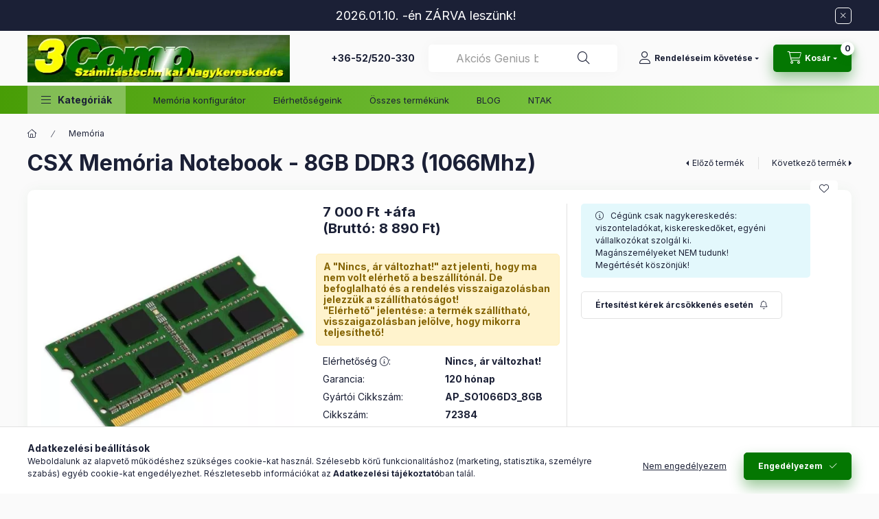

--- FILE ---
content_type: text/html; charset=UTF-8
request_url: https://3comp.hu/Memoria/CSX_Memoria_Notebook_-_8GB_DDR3_1066Mhz
body_size: 30455
content:
<!DOCTYPE html>
<html lang="hu" class="js-ajax-filter-box-checking-force js-ajax-product-list-checking">
    <head>
        <meta charset="utf-8">
<meta name="description" content="CSX Memória Notebook - 8GB DDR3 (1066Mhz), A képek tájékoztató jellegűek. , 3comp.hu - Számítástechnikai nagykereskedés Debrecenben, rack szekrény, tp-link term">
<meta name="robots" content="index, follow">
<meta http-equiv="X-UA-Compatible" content="IE=Edge">
<meta property="og:site_name" content="3COMP Nagykereskedelmi Kft." />
<meta property="og:title" content="CSX Memória Notebook - 8GB DDR3 (1066Mhz) - Számítástecnikai">
<meta property="og:description" content="CSX Memória Notebook - 8GB DDR3 (1066Mhz), A képek tájékoztató jellegűek. , 3comp.hu - Számítástechnikai nagykereskedés Debrecenben, rack szekrény, tp-link term">
<meta property="og:type" content="product">
<meta property="og:url" content="https://3comp.hu/Memoria/CSX_Memoria_Notebook_-_8GB_DDR3_1066Mhz">
<meta property="og:image" content="https://3comp.hu/img/8681/ced_RAMCSXAPSO1066D38GAPPLE/ced_RAMCSXAPSO1066D38GAPPLE.webp">
<meta name="mobile-web-app-capable" content="yes">
<meta name="apple-mobile-web-app-capable" content="yes">
<meta name="MobileOptimized" content="320">
<meta name="HandheldFriendly" content="true">

<title>CSX Memória Notebook - 8GB DDR3 (1066Mhz) - Számítástecnikai</title>


<script>
var service_type="shop";
var shop_url_main="https://3comp.hu";
var actual_lang="hu";
var money_len="0";
var money_thousend=" ";
var money_dec=",";
var shop_id=8681;
var unas_design_url="https:"+"/"+"/"+"3comp.hu"+"/"+"!common_design"+"/"+"base"+"/"+"002400"+"/";
var unas_design_code='002400';
var unas_base_design_code='2400';
var unas_design_ver=4;
var unas_design_subver=3;
var unas_shop_url='https://3comp.hu';
var responsive="yes";
var config_plus=new Array();
config_plus['cart_fly_id']="cart-box__fly-to-desktop";
config_plus['cart_redirect']=2;
config_plus['cart_refresh_force']="1";
config_plus['money_type']='Ft';
config_plus['money_type_display']='Ft';
config_plus['accessible_design']=true;
var lang_text=new Array();

var UNAS = UNAS || {};
UNAS.shop={"base_url":'https://3comp.hu',"domain":'3comp.hu',"username":'3comp.unas.hu',"id":8681,"lang":'hu',"currency_type":'Ft',"currency_code":'HUF',"currency_rate":'1',"currency_length":0,"base_currency_length":0,"canonical_url":'https://3comp.hu/Memoria/CSX_Memoria_Notebook_-_8GB_DDR3_1066Mhz'};
UNAS.design={"code":'002400',"page":'product_details'};
UNAS.api_auth="db2b60aeed8752cbafb8bec8ba1e3e83";
UNAS.customer={"email":'',"id":0,"group_id":0,"without_registration":0};
UNAS.shop["category_id"]="937080";
UNAS.shop["sku"]="ced_RAMCSXAPSO1066D38GAPPLE";
UNAS.shop["product_id"]="1147527084";
UNAS.shop["only_private_customer_can_purchase"] = false;
 

UNAS.text = {
    "button_overlay_close": `Bezár`,
    "popup_window": `Felugró ablak`,
    "list": `lista`,
    "updating_in_progress": `frissítés folyamatban`,
    "updated": `frissítve`,
    "is_opened": `megnyitva`,
    "is_closed": `bezárva`,
    "deleted": `törölve`,
    "consent_granted": `hozzájárulás megadva`,
    "consent_rejected": `hozzájárulás elutasítva`,
    "field_is_incorrect": `mező hibás`,
    "error_title": `Hiba!`,
    "product_variants": `termék változatok`,
    "product_added_to_cart": `A termék a kosárba került`,
    "product_added_to_cart_with_qty_problem": `A termékből csak [qty_added_to_cart] [qty_unit] került kosárba`,
    "product_removed_from_cart": `A termék törölve a kosárból`,
    "reg_title_name": `Név`,
    "reg_title_company_name": `Cégnév`,
    "number_of_items_in_cart": `Kosárban lévő tételek száma`,
    "cart_is_empty": `A kosár üres`,
    "cart_updated": `A kosár frissült`
};


UNAS.text["delete_from_compare"]= `Törlés összehasonlításból`;
UNAS.text["comparison"]= `Összehasonlítás`;

UNAS.text["delete_from_favourites"]= `Törlés a kedvencek közül`;
UNAS.text["add_to_favourites"]= `Kedvencekhez`;






window.lazySizesConfig=window.lazySizesConfig || {};
window.lazySizesConfig.loadMode=1;
window.lazySizesConfig.loadHidden=false;

window.dataLayer = window.dataLayer || [];
function gtag(){dataLayer.push(arguments)};
gtag('js', new Date());
</script>

<script src="https://3comp.hu/!common_packages/jquery/jquery-3.2.1.js?mod_time=1683104288"></script>
<script src="https://3comp.hu/!common_packages/jquery/plugins/migrate/migrate.js?mod_time=1683104288"></script>
<script src="https://3comp.hu/!common_packages/jquery/plugins/autocomplete/autocomplete.js?mod_time=1751452520"></script>
<script src="https://3comp.hu/!common_packages/jquery/plugins/tools/overlay/overlay.js?mod_time=1753784914"></script>
<script src="https://3comp.hu/!common_packages/jquery/plugins/tools/toolbox/toolbox.expose.js?mod_time=1724313744"></script>
<script src="https://3comp.hu/!common_packages/jquery/plugins/lazysizes/lazysizes.min.js?mod_time=1683104288"></script>
<script src="https://3comp.hu/!common_packages/jquery/plugins/lazysizes/plugins/bgset/ls.bgset.min.js?mod_time=1752825098"></script>
<script src="https://3comp.hu/!common_packages/jquery/own/shop_common/exploded/common.js?mod_time=1764831093"></script>
<script src="https://3comp.hu/!common_packages/jquery/own/shop_common/exploded/common_overlay.js?mod_time=1754986322"></script>
<script src="https://3comp.hu/!common_packages/jquery/own/shop_common/exploded/common_shop_popup.js?mod_time=1754991412"></script>
<script src="https://3comp.hu/!common_packages/jquery/own/shop_common/exploded/function_accessibility_focus.js?mod_time=1754986322"></script>
<script src="https://3comp.hu/!common_packages/jquery/own/shop_common/exploded/page_product_details.js?mod_time=1751452520"></script>
<script src="https://3comp.hu/!common_packages/jquery/own/shop_common/exploded/function_favourites.js?mod_time=1725525511"></script>
<script src="https://3comp.hu/!common_packages/jquery/own/shop_common/exploded/function_compare.js?mod_time=1751452520"></script>
<script src="https://3comp.hu/!common_packages/jquery/own/shop_common/exploded/function_recommend.js?mod_time=1751452520"></script>
<script src="https://3comp.hu/!common_packages/jquery/own/shop_common/exploded/function_product_print.js?mod_time=1725525511"></script>
<script src="https://3comp.hu/!common_packages/jquery/own/shop_common/exploded/function_product_subscription.js?mod_time=1751452520"></script>
<script src="https://3comp.hu/!common_packages/jquery/own/shop_common/exploded/function_accessibility_status.js?mod_time=1764233415"></script>
<script src="https://3comp.hu/!common_packages/jquery/plugins/hoverintent/hoverintent.js?mod_time=1683104288"></script>
<script src="https://3comp.hu/!common_packages/jquery/own/shop_tooltip/shop_tooltip.js?mod_time=1753441723"></script>
<script src="https://3comp.hu/!common_design/base/002400/main.js?mod_time=1764233415"></script>
<script src="https://3comp.hu/!common_packages/jquery/plugins/flickity/v3/flickity.pkgd.min.js?mod_time=1753784914"></script>
<script src="https://3comp.hu/!common_packages/jquery/plugins/toastr/toastr.min.js?mod_time=1683104288"></script>
<script src="https://3comp.hu/!common_packages/jquery/plugins/tippy/popper-2.4.4.min.js?mod_time=1683104288"></script>
<script src="https://3comp.hu/!common_packages/jquery/plugins/tippy/tippy-bundle.umd.min.js?mod_time=1683104288"></script>

<link href="https://3comp.hu/temp/shop_8681_6b7bb812fb59774ed8cb577dc9792639.css?mod_time=1768820904" rel="stylesheet" type="text/css">

<link href="https://3comp.hu/Memoria/CSX_Memoria_Notebook_-_8GB_DDR3_1066Mhz" rel="canonical">
<link href="https://3comp.hu/shop_ordered/8681/design_pic/favicon.ico" rel="shortcut icon">
<script>
        var google_consent=1;
    
        gtag('consent', 'default', {
           'ad_storage': 'denied',
           'ad_user_data': 'denied',
           'ad_personalization': 'denied',
           'analytics_storage': 'denied',
           'functionality_storage': 'denied',
           'personalization_storage': 'denied',
           'security_storage': 'granted'
        });

    
        gtag('consent', 'update', {
           'ad_storage': 'denied',
           'ad_user_data': 'denied',
           'ad_personalization': 'denied',
           'analytics_storage': 'denied',
           'functionality_storage': 'denied',
           'personalization_storage': 'denied',
           'security_storage': 'granted'
        });

        </script>
    <script async src="https://www.googletagmanager.com/gtag/js?id=UA-42502058-1"></script>    <script>
    gtag('config', 'UA-42502058-1');

        </script>
        <script>
    var google_analytics=1;

                gtag('event', 'view_item', {
              "currency": "HUF",
              "value": '8890',
              "items": [
                  {
                      "item_id": "ced_RAMCSXAPSO1066D38GAPPLE",
                      "item_name": "CSX Memória Notebook -  8GB DDR3 (1066Mhz)",
                      "item_category": "Memória",
                      "price": '8890'
                  }
              ],
              'non_interaction': true
            });
               </script>
       <script>
        var google_ads=1;

                gtag('event','remarketing', {
            'ecomm_pagetype': 'product',
            'ecomm_prodid': ["ced_RAMCSXAPSO1066D38GAPPLE"],
            'ecomm_totalvalue': 8890        });
            </script>
    <script>
    (function(){
        mktr_key = "Z5DL3VNH";
        var mktr = document.createElement("script"); mktr.async = true; mktr.src = "https://t.themarketer.com/t/j/" + mktr_key;
        var s = document.getElementsByTagName("script")[0]; s.parentNode.insertBefore(mktr,s);})();
    window.dataLayer = window.dataLayer || [];
</script>
<!-- themarketer_com - when product page is viewed -->
<script>
    dataLayer.push({
        event: "__sm__view_product",
        "product_id": "1147527084"
    });
</script>
<!-- themarketer_com - when product is added to the cart -->
<script>
    $(document).on("addToCart", function(event, product_array){
        var act_full_variant_name="";
        if(product_array["variant_list1"]!=undefined){
            act_full_variant_name=product_array["variant_list1"];
        }
        if(product_array["variant_list2"]!=undefined){
            if(act_full_variant_name!="") act_full_variant_name+="-";
            act_full_variant_name+=product_array["variant_list2"];
        }
        if(product_array["variant_list3"]!=undefined){
            if(act_full_variant_name!="") act_full_variant_name+="-";
            act_full_variant_name+=product_array["variant_list3"];
        }
        if(act_full_variant_name==""){
            dataLayer.push({
                event: "__sm__add_to_cart",
                "product_id": product_array["master_key"],
                "quantity": product_array["qty"],
                "variation": false
            });
        } else {
            dataLayer.push({
                event: "__sm__add_to_cart",
                "product_id": product_array["master_key"],
                "quantity": product_array["qty"],
                "variation": {
                    "id": product_array["sku"],
                    "sku": product_array["sku"]
                }
            });
        }
    });
</script>
<!-- themarketer_com - when product is removed from the cart -->
<script>
  $(document).on("removeFromCart", function(event, data){
     var act_full_variant_name="";
     if (data.variant_1_value != ""){
        act_full_variant_name=data.variant_1_value;
     }
     if (data.variant_2_value != ""){
        act_full_variant_name=data.variant_2_value;
     }
     if (data.variant_3_value != ""){
        act_full_variant_name=data.variant_3_value;
     }
    if(act_full_variant_name==""){
        dataLayer.push({
            event: "__sm__remove_from_cart",
            "product_id": data.master_key,
            "quantity": data.qty,
            "variation": false
        });
    } else {
        dataLayer.push({
            event: "__sm__remove_from_cart",
            "product_id": data.master_key,
            "quantity": data.qty,
            "variation": {
                "id": data.master_key,
                "sku": data.sku
            }
        });
    }
  });
</script>
<!-- themarketer_com - when product is added to wishlist -->
<script>
    $(document).on("addToFavourites", function(event, product_array){
        var act_full_variant_name="";
        if(product_array["variant_list1"]!=undefined){
            act_full_variant_name=product_array["variant_list1"];
        }
        if(product_array["variant_list2"]!=undefined){
            if(act_full_variant_name!="") act_full_variant_name+="-";
            act_full_variant_name+=product_array["variant_list2"];
        }
        if(product_array["variant_list3"]!=undefined){
            if(act_full_variant_name!="") act_full_variant_name+="-";
            act_full_variant_name+=product_array["variant_list3"];
        }
        if(act_full_variant_name==""){
            dataLayer.push({
                event: "__sm__add_to_wishlist",
                "product_id": product_array["master_key"],
                "variation": false
            });
        } else {
            dataLayer.push({
                event: "__sm__add_to_wishlist",
                "product_id": product_array["master_key"],
                "variation": {
                    id: product_array["master_key"],
                    sku: product_array["sku"]
                }
            });
        }
    });
</script>
<!-- themarketer_com - when product is added to wishlist -->
<script>
    $(document).on("removeFromFavourites", function(event, product_array){
        var act_full_variant_name="";
        if(product_array["variant_list1"]!=undefined){
            act_full_variant_name=product_array["variant_list1"];
        }
        if(product_array["variant_list2"]!=undefined){
            if(act_full_variant_name!="") act_full_variant_name+="-";
            act_full_variant_name+=product_array["variant_list2"];
        }
        if(product_array["variant_list3"]!=undefined){
            if(act_full_variant_name!="") act_full_variant_name+="-";
            act_full_variant_name+=product_array["variant_list3"];
        }
        if(act_full_variant_name==""){
            dataLayer.push({
                event: "__sm__remove_from_wishlist",
                "product_id": product_array["master_key"],
                "variation": false
            });
        } else {
            dataLayer.push({
                event: "__sm__remove_from_wishlist",
                "product_id": product_array["master_key"],
                "variation": {
                    id: product_array["master_key"],
                    sku: product_array["sku"]
                }
            });
        }
    });
</script>

<script>

function initializeTypingEffect(){
var e=["Akciós Genius bill+egér szett...","KM-170 USB..."],// Szöveg tömb szintaxisra figyelj, utolso után nem kell vesszö!
o=70, // sebessege ms (1000ms = 1s)
r=1000,// ketto kozotti szunet
c="#box_search_input2", //Kereso mezo azonositoja, unas eseten ez a default
t=0,n=0,i=!1,a=document.querySelector(c),u=!1,l;function s(){if(!a&&(a=document.querySelector(c),!a))return void setTimeout(s,500);if(u)return;var f=e[t];n+=i?-1:1,a.setAttribute("placeholder",f.substring(0,n)),n<=0?(i=!1,t=(t+1)%e.length,l=setTimeout(s,o)):n>=f.length?(i=!0,l=setTimeout(s,r)):l=setTimeout(s,o)}function d(){if(!a&&(a=document.querySelector(c),!a))return void setTimeout(d,500);a.addEventListener("focus",function(){u=!0,clearTimeout(l),a.setAttribute("placeholder","Keresés")}),a.addEventListener("blur",function(){u=!1,n=0,i=!1,s()})}d(),s()
}

document.addEventListener("DOMContentLoaded",initializeTypingEffect);


</script>

        <meta content="width=device-width, initial-scale=1.0" name="viewport" />
        <link rel="preconnect" href="https://fonts.gstatic.com">
        <link rel="preload" href="https://fonts.googleapis.com/css2?family=Inter:wght@400;700;900&display=swap" as="style" />
        <link rel="stylesheet" href="https://fonts.googleapis.com/css2?family=Inter:wght@400;700;900&display=swap" media="print" onload="this.media='all'">
        <noscript>
            <link rel="stylesheet" href="https://fonts.googleapis.com/css2?family=Inter:wght@400;700;900&display=swap" />
        </noscript>
        <link rel="preload" href="https://3comp.hu/!common_design/own/fonts/2400/customicons/custom-icons.css" as="style">
        <link rel="stylesheet" href="https://3comp.hu/!common_design/own/fonts/2400/customicons/custom-icons.css" media="print" onload="this.media='all'">
        <noscript>
            <link rel="stylesheet" href="https://3comp.hu/!common_design/own/fonts/2400/customicons/custom-icons.css" />
        </noscript>
        
        
        
        
        

        
        
        
        <link rel="preload" fetchpriority="high"
      imagesizes="(max-width: 519.98px) 96.2vw,500px"
      imagesrcset="https://3comp.hu/img/8681/ced_RAMCSXAPSO1066D38GAPPLE/500x500/ced_RAMCSXAPSO1066D38GAPPLE.webp?time=1737545956 500w"
      href="https://3comp.hu/img/8681/ced_RAMCSXAPSO1066D38GAPPLE/500x500/ced_RAMCSXAPSO1066D38GAPPLE.webp?time=1737545956" as="image"
>
        
        
    </head>


                
                
    
    
    
    
    
    
    
    
    
    
                     
    
    
    
    
    <body class='design_ver4 design_subver1 design_subver2 design_subver3' id="ud_shop_artdet">
    
    <div id="image_to_cart" style="display:none; position:absolute; z-index:100000;"></div>
<div class="overlay_common overlay_warning" id="overlay_cart_add"></div>
<script>$(document).ready(function(){ overlay_init("cart_add",{"onBeforeLoad":false}); });</script>
<div class="overlay_common overlay_ok" id="overlay_cart_add_ok"></div>
<script>$(document).ready(function(){ overlay_init("cart_add_ok",[]); });</script>
<div id="overlay_login_outer"></div>	
	<script>
	$(document).ready(function(){
	    var login_redir_init="";

		$("#overlay_login_outer").overlay({
			onBeforeLoad: function() {
                var login_redir_temp=login_redir_init;
                if (login_redir_act!="") {
                    login_redir_temp=login_redir_act;
                    login_redir_act="";
                }

									$.ajax({
						type: "GET",
						async: true,
						url: "https://3comp.hu/shop_ajax/ajax_popup_login.php",
						data: {
							shop_id:"8681",
							lang_master:"hu",
                            login_redir:login_redir_temp,
							explicit:"ok",
							get_ajax:"1"
						},
						success: function(data){
							$("#overlay_login_outer").html(data);
							if (unas_design_ver >= 5) $("#overlay_login_outer").modal('show');
							$('#overlay_login1 input[name=shop_pass_login]').keypress(function(e) {
								var code = e.keyCode ? e.keyCode : e.which;
								if(code.toString() == 13) {		
									document.form_login_overlay.submit();		
								}	
							});	
						}
					});
								},
			top: 50,
			mask: {
	color: "#000000",
	loadSpeed: 200,
	maskId: "exposeMaskOverlay",
	opacity: 0.7
},
			closeOnClick: (config_plus['overlay_close_on_click_forced'] === 1),
			onClose: function(event, overlayIndex) {
				$("#login_redir").val("");
			},
			load: false
		});
		
			});
	function overlay_login() {
		$(document).ready(function(){
			$("#overlay_login_outer").overlay().load();
		});
	}
	function overlay_login_remind() {
        if (unas_design_ver >= 5) {
            $("#overlay_remind").overlay().load();
        } else {
            $(document).ready(function () {
                $("#overlay_login_outer").overlay().close();
                setTimeout('$("#overlay_remind").overlay().load();', 250);
            });
        }
	}

    var login_redir_act="";
    function overlay_login_redir(redir) {
        login_redir_act=redir;
        $("#overlay_login_outer").overlay().load();
    }
	</script>  
	<div class="overlay_common overlay_info" id="overlay_remind"></div>
<script>$(document).ready(function(){ overlay_init("remind",[]); });</script>

	<script>
    	function overlay_login_error_remind() {
		$(document).ready(function(){
			load_login=0;
			$("#overlay_error").overlay().close();
			setTimeout('$("#overlay_remind").overlay().load();', 250);	
		});
	}
	</script>  
	<div class="overlay_common overlay_info" id="overlay_newsletter"></div>
<script>$(document).ready(function(){ overlay_init("newsletter",[]); });</script>

<script>
function overlay_newsletter() {
    $(document).ready(function(){
        $("#overlay_newsletter").overlay().load();
    });
}
</script>
<div class="overlay_common overlay_info" id="overlay_product_subscription"></div>
<script>$(document).ready(function(){ overlay_init("product_subscription",[]); });</script>
<div class="overlay_common overlay_error" id="overlay_script"></div>
<script>$(document).ready(function(){ overlay_init("script",[]); });</script>
    <script>
    $(document).ready(function() {
        $.ajax({
            type: "GET",
            url: "https://3comp.hu/shop_ajax/ajax_stat.php",
            data: {master_shop_id:"8681",get_ajax:"1"}
        });
    });
    </script>
    

    
    <div id="container" class="page_shop_artdet_ced_RAMCSXAPSO1066D38GAPPLE readmore-v2
js-ajax-filter-box-checking filter-not-exists filter-box-in-sidebar nav-position-bottom header-will-fixed fixed-cart-on-artdet">
                        <div class="js-element nanobar js-nanobar" data-element-name="header_text_section_1" role="region" aria-label="nanobar">
        <div class="container">
            <div class="header_text_section_1 nanobar__inner">
                                    <p style="text-align: center;"><span style="font-size: 18px;">2026.01.10. -én ZÁRVA leszünk!<br /></span></p>
                                <button type="button" class="btn btn-close nanobar__btn-close" onclick="closeNanobar(this,'header_text_section_1_hide','session','--nanobar-height');" aria-label="Bezár" title="Bezár"></button>
            </div>
        </div>
    </div>
    <script>
        window.addEventListener("DOMContentLoaded", function() {
            root.style.setProperty('--nanobar-height', getHeight($(".js-nanobar")) + "px");
        });
    </script>
    
                        <header class="header header--mobile py-3 px-4 d-flex justify-content-center d-sm-none position-relative has-tel">
                <div id="header_logo_img2" class="js-element header_logo logo" data-element-name="header_logo">
        <div class="header_logo-img-container">
            <div class="header_logo-img-wrapper">
                                                <a class="has-img" href="https://3comp.hu/">                    <picture>
                                                <source srcset="https://3comp.hu/!common_design/custom/3comp.unas.hu/element/layout_hu_header_logo-400x120_1_default.webp?time=1673000976 1x" />
                        <img                              width="382" height="69"
                                                          src="https://3comp.hu/!common_design/custom/3comp.unas.hu/element/layout_hu_header_logo-400x120_1_default.webp?time=1673000976"                             
                             alt="3comp Kft                        "/>
                    </picture>
                    </a>                                        </div>
        </div>
    </div>

                        <div class="js-element header_text_section_2 d-sm-none" data-element-name="header_text_section_2">
            <div class="header_text_section_2-slide slide-1"><p><strong><a href="tel:+36-52/520-330">+36-52/520-330</a></strong></p></div>
    </div>

        
        </header>
        <header id="header--desktop" class="header header--desktop d-none d-sm-block js-header js-header-fixed">
            <div class="header-inner js-header-inner">
                <div class="header__top">
                    <div class="container">
                        <div class="header__top-inner">
                            <div class="row no-gutters gutters-md-10 justify-content-center align-items-center">
                                <div class="header__top-left col col-xl-auto">
                                    <div class="header__left-inner d-flex align-items-center">
                                                                                <div class="nav-link--products-placeholder-on-fixed-header burger btn">
                                            <span class="burger__lines">
                                                <span class="burger__line"></span>
                                                <span class="burger__line"></span>
                                                <span class="burger__line"></span>
                                            </span>
                                            <span class="burger__text dropdown__btn-text">
                                                Kategóriák
                                            </span>
                                        </div>
                                        <button type="button" class="hamburger-box__dropdown-btn burger btn dropdown__btn d-lg-none" id="hamburger-box__dropdown-btn2"
                                                aria-label="Kategóriák" aria-haspopup="dialog" aria-expanded="false" aria-controls="hamburger-box__dropdown"
                                                data-btn-for="#hamburger-box__dropdown"
                                        >
                                            <span class="burger__lines">
                                              <span class="burger__line"></span>
                                              <span class="burger__line"></span>
                                              <span class="burger__line"></span>
                                            </span>
                                            <span class="burger__text dropdown__btn-text">
                                              Kategóriák
                                            </span>
                                        </button>
                                                                                    <div id="header_logo_img" class="js-element header_logo logo" data-element-name="header_logo">
        <div class="header_logo-img-container">
            <div class="header_logo-img-wrapper">
                                                <a class="has-img" href="https://3comp.hu/">                    <picture>
                                                <source srcset="https://3comp.hu/!common_design/custom/3comp.unas.hu/element/layout_hu_header_logo-400x120_1_default.webp?time=1673000976 1x" />
                        <img                              width="382" height="69"
                                                          src="https://3comp.hu/!common_design/custom/3comp.unas.hu/element/layout_hu_header_logo-400x120_1_default.webp?time=1673000976"                             
                             alt="3comp Kft                        "/>
                    </picture>
                    </a>                                        </div>
        </div>
    </div>

                                        <div class="js-element header_text_section_2" data-element-name="header_text_section_2">
            <div class="header_text_section_2-slide slide-1"><p><strong><a href="tel:+36-52/520-330">+36-52/520-330</a></strong></p></div>
    </div>

                                    </div>
                                </div>
                                <div class="header__top-right col-auto col-xl d-flex justify-content-end align-items-center">
                                    <button class="search-box__dropdown-btn btn dropdown__btn d-xl-none" id="#search-box__dropdown-btn2"
                                            aria-label="Keresés" aria-haspopup="dialog" aria-expanded="false" aria-controls="search-box__dropdown2"
                                            type="button" data-btn-for="#search-box__dropdown2"
                                    >
                                        <span class="search-box__dropdown-btn-icon dropdown__btn-icon icon--search"></span>
                                        <span class="search-box__text dropdown__btn-text">Keresés</span>
                                    </button>
                                    <div class="search-box__dropdown dropdown__content dropdown__content-till-lg" id="search-box__dropdown2" data-content-for="#search-box__dropdown-btn2" data-content-direction="full">
                                        <span class="dropdown__caret"></span>
                                        <button class="dropdown__btn-close search-box__dropdown__btn-close btn btn-close" type="button" aria-label="Bezár"></button>
                                        <div class="dropdown__content-inner search-box__inner position-relative js-search browser-is-chrome"
     id="box_search_content2">
    <form name="form_include_search2" id="form_include_search2" action="https://3comp.hu/shop_search.php" method="get">
    <div class="search-box__form-inner d-flex flex-column">
        <div class="form-group box-search-group mb-0 js-search-smart-insert-after-here">
            <input data-stay-visible-breakpoint="1280" id="box_search_input2" class="search-box__input ac_input js-search-input form-control"
                   name="search" pattern=".{3,100}" aria-label="Keresés" title="Hosszabb kereső kifejezést írjon be!"
                   placeholder="Keresés" type="search" maxlength="100" autocomplete="off" required                   role="combobox" aria-autocomplete="list" aria-expanded="false"
                                      aria-controls="autocomplete-categories autocomplete-products"
                               >
            <div class="search-box__search-btn-outer input-group-append" title="Keresés">
                <button class="btn search-box__search-btn" aria-label="Keresés">
                    <span class="search-box__search-btn-icon icon--search"></span>
                </button>
            </div>
            <div class="search__loading">
                <div class="loading-spinner--small"></div>
            </div>
        </div>
        <div class="ac_results2">
            <span class="ac_result__caret"></span>
        </div>
    </div>
    </form>
</div>

                                    </div>
                                                                                <button class="profile__dropdown-btn js-profile-btn btn dropdown__btn" id="profile__dropdown-btn2" type="button"
            data-orders="https://3comp.hu/rendeleseim_kovetese" data-btn-for="#profile__dropdown"
            aria-label="Rendeléseim követése" aria-haspopup="dialog" aria-expanded="false" aria-controls="profile__dropdown"
    >
        <span class="profile__dropdown-btn-icon dropdown__btn-icon icon--user"></span>
        <span class="profile__text dropdown__btn-text">Rendeléseim követése</span>
            </button>
    
    
                                    <button id="cart-box__fly-to-desktop" class="cart-box__dropdown-btn btn dropdown__btn js-cart-box-loaded-by-ajax"
                                            aria-label="Kosár megtekintése" aria-describedby="box_cart_content" aria-haspopup="dialog" aria-expanded="false" aria-controls="cart-box__dropdown"
                                            type="button" data-btn-for="#cart-box__dropdown"                                    >
                                        <span class="cart-box__dropdown-btn-icon dropdown__btn-icon icon--cart"></span>
                                        <span class="cart-box__text dropdown__btn-text">Kosár</span>
                                        <span class="bubble cart-box__bubble">-</span>
                                    </button>
                                </div>
                            </div>
                        </div>
                    </div>
                </div>
                                <div class="header__bottom">
                    <div class="container">
                        <nav class="navbar d-none d-lg-flex navbar-expand navbar-light align-items-stretch">
                                                        <ul id="nav--cat" class="nav nav--cat js-navbar-nav">
                                <li class="nav-item dropdown nav--main nav-item--products">
                                    <a class="nav-link nav-link--products burger d-lg-flex" href="#" onclick="event.preventDefault();" role="button" data-text="Kategóriák" data-toggle="dropdown"
                                       aria-label="Kategóriák" aria-haspopup="dialog" aria-controls="dropdown-cat"
                                        aria-expanded="false"                                    >
                                        <span class="burger__lines">
                                            <span class="burger__line"></span>
                                            <span class="burger__line"></span>
                                            <span class="burger__line"></span>
                                        </span>
                                        <span class="burger__text dropdown__btn-text">
                                            Kategóriák
                                        </span>
                                    </a>
                                    <div id="dropdown-cat" class="dropdown-menu d-none d-block clearfix dropdown--cat with-auto-breaking-megasubmenu dropdown--level-0">
                                                    <ul class="nav-list--0" aria-label="Kategóriák">
            <li id="nav-item-akcio" class="nav-item spec-item js-nav-item-akcio">
                        <a class="nav-link"
               aria-label="Akciók kategória"
                href="https://3comp.hu/shop_artspec.php?artspec=1"            >
                                            <span class="nav-link__text">
                    Akciók                </span>
            </a>
                    </li>
            <li id="nav-item-656157" class="nav-item dropdown js-nav-item-656157">
                        <a class="nav-link"
               aria-label="Akkumulátor, töltő kategória (238 darab termék)"
                href="#" role="button" data-toggle="dropdown" aria-haspopup="true" aria-expanded="false" onclick="handleSub('656157','https://3comp.hu/shop_ajax/ajax_box_cat.php?get_ajax=1&type=layout&change_lang=hu&level=1&key=656157&box_var_name=shop_cat&box_var_layout_cache=1&box_var_expand_cache=yes&box_var_expand_cache_name=desktop&box_var_layout_level0=0&box_var_layout_level1=1&box_var_layout=2&box_var_ajax=1&box_var_section=content&box_var_highlight=yes&box_var_type=expand&box_var_div=no');return false;"            >
                                            <span class="nav-link__text">
                    Akkumulátor, töltő&nbsp;<span class="nav-item__count round-bracket-around">238</span>                </span>
            </a>
                        <div class="megasubmenu dropdown-menu">
                <div class="megasubmenu__sticky-content">
                    <div class="loading-spinner"></div>
                </div>
                            </div>
                    </li>
            <li id="nav-item-165595" class="nav-item js-nav-item-165595">
                        <a class="nav-link"
               aria-label="Alaplap kategória (560 darab termék)"
                href="https://3comp.hu/alaplap"            >
                                            <span class="nav-link__text">
                    Alaplap&nbsp;<span class="nav-item__count round-bracket-around">560</span>                </span>
            </a>
                    </li>
            <li id="nav-item-676872" class="nav-item js-nav-item-676872">
                        <a class="nav-link"
               aria-label="Autós, akció kamera kategória (98 darab termék)"
                href="https://3comp.hu/spl/676872/Autos-akcio-kamera"            >
                                            <span class="nav-link__text">
                    Autós, akció kamera&nbsp;<span class="nav-item__count round-bracket-around">98</span>                </span>
            </a>
                    </li>
            <li id="nav-item-673972" class="nav-item dropdown js-nav-item-673972">
                        <a class="nav-link"
               aria-label="Barkács, kert, jármű kategória (475 darab termék)"
                href="#" role="button" data-toggle="dropdown" aria-haspopup="true" aria-expanded="false" onclick="handleSub('673972','https://3comp.hu/shop_ajax/ajax_box_cat.php?get_ajax=1&type=layout&change_lang=hu&level=1&key=673972&box_var_name=shop_cat&box_var_layout_cache=1&box_var_expand_cache=yes&box_var_expand_cache_name=desktop&box_var_layout_level0=0&box_var_layout_level1=1&box_var_layout=2&box_var_ajax=1&box_var_section=content&box_var_highlight=yes&box_var_type=expand&box_var_div=no');return false;"            >
                                            <span class="nav-link__text">
                    Barkács, kert, jármű&nbsp;<span class="nav-item__count round-bracket-around">475</span>                </span>
            </a>
                        <div class="megasubmenu dropdown-menu">
                <div class="megasubmenu__sticky-content">
                    <div class="loading-spinner"></div>
                </div>
                            </div>
                    </li>
            <li id="nav-item-864638" class="nav-item js-nav-item-864638">
                        <a class="nav-link"
               aria-label="Billentyűzet kategória (654 darab termék)"
                href="https://3comp.hu/Billentyuzet"            >
                                            <span class="nav-link__text">
                    Billentyűzet&nbsp;<span class="nav-item__count round-bracket-around">654</span>                </span>
            </a>
                    </li>
            <li id="nav-item-189488" class="nav-item dropdown js-nav-item-189488">
                        <a class="nav-link"
               aria-label="Biztonságtechnika kategória (1430 darab termék)"
                href="#" role="button" data-toggle="dropdown" aria-haspopup="true" aria-expanded="false" onclick="handleSub('189488','https://3comp.hu/shop_ajax/ajax_box_cat.php?get_ajax=1&type=layout&change_lang=hu&level=1&key=189488&box_var_name=shop_cat&box_var_layout_cache=1&box_var_expand_cache=yes&box_var_expand_cache_name=desktop&box_var_layout_level0=0&box_var_layout_level1=1&box_var_layout=2&box_var_ajax=1&box_var_section=content&box_var_highlight=yes&box_var_type=expand&box_var_div=no');return false;"            >
                                            <span class="nav-link__text">
                    Biztonságtechnika&nbsp;<span class="nav-item__count round-bracket-around">1430</span>                </span>
            </a>
                        <div class="megasubmenu dropdown-menu">
                <div class="megasubmenu__sticky-content">
                    <div class="loading-spinner"></div>
                </div>
                            </div>
                    </li>
            <li id="nav-item-975675" class="nav-item js-nav-item-975675">
                        <a class="nav-link"
               aria-label="CD, DVD, Adatkazetta kategória (41 darab termék)"
                href="https://3comp.hu/spl/975675/CD-DVD-Adatkazetta"            >
                                            <span class="nav-link__text">
                    CD, DVD, Adatkazetta&nbsp;<span class="nav-item__count round-bracket-around">41</span>                </span>
            </a>
                    </li>
            <li id="nav-item-182132" class="nav-item js-nav-item-182132">
                        <a class="nav-link"
               aria-label="Digitalizáló tábla kategória (107 darab termék)"
                href="https://3comp.hu/spl/182132/Digitalizalo-tabla"            >
                                            <span class="nav-link__text">
                    Digitalizáló tábla&nbsp;<span class="nav-item__count round-bracket-around">107</span>                </span>
            </a>
                    </li>
            <li id="nav-item-721513" class="nav-item js-nav-item-721513">
                        <a class="nav-link"
               aria-label="E-book olvasó kategória (78 darab termék)"
                href="https://3comp.hu/spl/721513/E-book-olvaso"            >
                                            <span class="nav-link__text">
                    E-book olvasó&nbsp;<span class="nav-item__count round-bracket-around">78</span>                </span>
            </a>
                    </li>
            <li id="nav-item-237747" class="nav-item dropdown js-nav-item-237747">
                        <a class="nav-link"
               aria-label="Egér és egérpad kategória (809 darab termék)"
                href="#" role="button" data-toggle="dropdown" aria-haspopup="true" aria-expanded="false" onclick="handleSub('237747','https://3comp.hu/shop_ajax/ajax_box_cat.php?get_ajax=1&type=layout&change_lang=hu&level=1&key=237747&box_var_name=shop_cat&box_var_layout_cache=1&box_var_expand_cache=yes&box_var_expand_cache_name=desktop&box_var_layout_level0=0&box_var_layout_level1=1&box_var_layout=2&box_var_ajax=1&box_var_section=content&box_var_highlight=yes&box_var_type=expand&box_var_div=no');return false;"            >
                                            <span class="nav-link__text">
                    Egér és egérpad&nbsp;<span class="nav-item__count round-bracket-around">809</span>                </span>
            </a>
                        <div class="megasubmenu dropdown-menu">
                <div class="megasubmenu__sticky-content">
                    <div class="loading-spinner"></div>
                </div>
                            </div>
                    </li>
            <li id="nav-item-523338" class="nav-item js-nav-item-523338">
                        <a class="nav-link"
               aria-label="Egyéb kategória (17 darab termék)"
                href="https://3comp.hu/spl/523338/Egyeb"            >
                                            <span class="nav-link__text">
                    Egyéb&nbsp;<span class="nav-item__count round-bracket-around">17</span>                </span>
            </a>
                    </li>
            <li id="nav-item-422934" class="nav-item js-nav-item-422934">
                        <a class="nav-link"
               aria-label="Elem kategória (251 darab termék)"
                href="https://3comp.hu/elem"            >
                                            <span class="nav-link__text">
                    Elem&nbsp;<span class="nav-item__count round-bracket-around">251</span>                </span>
            </a>
                    </li>
            <li id="nav-item-227765" class="nav-item js-nav-item-227765">
                        <a class="nav-link"
               aria-label="Elosztók kategória (343 darab termék)"
                href="https://3comp.hu/elosztok"            >
                                            <span class="nav-link__text">
                    Elosztók&nbsp;<span class="nav-item__count round-bracket-around">343</span>                </span>
            </a>
                    </li>
            <li id="nav-item-394100" class="nav-item dropdown js-nav-item-394100">
                        <a class="nav-link"
               aria-label="Épületvillamosság kategória (2517 darab termék)"
                href="#" role="button" data-toggle="dropdown" aria-haspopup="true" aria-expanded="false" onclick="handleSub('394100','https://3comp.hu/shop_ajax/ajax_box_cat.php?get_ajax=1&type=layout&change_lang=hu&level=1&key=394100&box_var_name=shop_cat&box_var_layout_cache=1&box_var_expand_cache=yes&box_var_expand_cache_name=desktop&box_var_layout_level0=0&box_var_layout_level1=1&box_var_layout=2&box_var_ajax=1&box_var_section=content&box_var_highlight=yes&box_var_type=expand&box_var_div=no');return false;"            >
                                            <span class="nav-link__text">
                    Épületvillamosság&nbsp;<span class="nav-item__count round-bracket-around">2517</span>                </span>
            </a>
                        <div class="megasubmenu dropdown-menu">
                <div class="megasubmenu__sticky-content">
                    <div class="loading-spinner"></div>
                </div>
                            </div>
                    </li>
            <li id="nav-item-116444" class="nav-item js-nav-item-116444">
                        <a class="nav-link"
               aria-label="Flash Drive, Pendrive kategória (227 darab termék)"
                href="https://3comp.hu/flashdrive_pendrive"            >
                                            <span class="nav-link__text">
                    Flash Drive, Pendrive&nbsp;<span class="nav-item__count round-bracket-around">227</span>                </span>
            </a>
                    </li>
            <li id="nav-item-245685" class="nav-item dropdown js-nav-item-245685">
                        <a class="nav-link"
               aria-label="Fotó - videó kategória (58 darab termék)"
                href="#" role="button" data-toggle="dropdown" aria-haspopup="true" aria-expanded="false" onclick="handleSub('245685','https://3comp.hu/shop_ajax/ajax_box_cat.php?get_ajax=1&type=layout&change_lang=hu&level=1&key=245685&box_var_name=shop_cat&box_var_layout_cache=1&box_var_expand_cache=yes&box_var_expand_cache_name=desktop&box_var_layout_level0=0&box_var_layout_level1=1&box_var_layout=2&box_var_ajax=1&box_var_section=content&box_var_highlight=yes&box_var_type=expand&box_var_div=no');return false;"            >
                                            <span class="nav-link__text">
                    Fotó - videó&nbsp;<span class="nav-item__count round-bracket-around">58</span>                </span>
            </a>
                        <div class="megasubmenu dropdown-menu">
                <div class="megasubmenu__sticky-content">
                    <div class="loading-spinner"></div>
                </div>
                            </div>
                    </li>
            <li id="nav-item-638118" class="nav-item js-nav-item-638118">
                        <a class="nav-link"
               aria-label="Gamer székek kategória (268 darab termék)"
                href="https://3comp.hu/spl/638118/Gamer-szekek"            >
                                            <span class="nav-link__text">
                    Gamer székek&nbsp;<span class="nav-item__count round-bracket-around">268</span>                </span>
            </a>
                    </li>
            <li id="nav-item-488735" class="nav-item dropdown js-nav-item-488735">
                        <a class="nav-link"
               aria-label="Hálózati eszközök kategória (4247 darab termék)"
                href="#" role="button" data-toggle="dropdown" aria-haspopup="true" aria-expanded="false" onclick="handleSub('488735','https://3comp.hu/shop_ajax/ajax_box_cat.php?get_ajax=1&type=layout&change_lang=hu&level=1&key=488735&box_var_name=shop_cat&box_var_layout_cache=1&box_var_expand_cache=yes&box_var_expand_cache_name=desktop&box_var_layout_level0=0&box_var_layout_level1=1&box_var_layout=2&box_var_ajax=1&box_var_section=content&box_var_highlight=yes&box_var_type=expand&box_var_div=no');return false;"            >
                                            <span class="nav-link__text">
                    Hálózati eszközök&nbsp;<span class="nav-item__count round-bracket-around">4247</span>                </span>
            </a>
                        <div class="megasubmenu dropdown-menu">
                <div class="megasubmenu__sticky-content">
                    <div class="loading-spinner"></div>
                </div>
                            </div>
                    </li>
            <li id="nav-item-542397" class="nav-item dropdown js-nav-item-542397">
                        <a class="nav-link"
               aria-label="Használt termékek kategória (123 darab termék)"
                href="#" role="button" data-toggle="dropdown" aria-haspopup="true" aria-expanded="false" onclick="handleSub('542397','https://3comp.hu/shop_ajax/ajax_box_cat.php?get_ajax=1&type=layout&change_lang=hu&level=1&key=542397&box_var_name=shop_cat&box_var_layout_cache=1&box_var_expand_cache=yes&box_var_expand_cache_name=desktop&box_var_layout_level0=0&box_var_layout_level1=1&box_var_layout=2&box_var_ajax=1&box_var_section=content&box_var_highlight=yes&box_var_type=expand&box_var_div=no');return false;"            >
                                            <span class="nav-link__text">
                    Használt termékek&nbsp;<span class="nav-item__count round-bracket-around">123</span>                </span>
            </a>
                        <div class="megasubmenu dropdown-menu">
                <div class="megasubmenu__sticky-content">
                    <div class="loading-spinner"></div>
                </div>
                            </div>
                    </li>
            <li id="nav-item-718368" class="nav-item js-nav-item-718368">
                        <a class="nav-link"
               aria-label="Ház kategória (402 darab termék)"
                href="https://3comp.hu/spl/718368/Haz"            >
                                            <span class="nav-link__text">
                    Ház&nbsp;<span class="nav-item__count round-bracket-around">402</span>                </span>
            </a>
                    </li>
            <li id="nav-item-111629" class="nav-item dropdown js-nav-item-111629">
                        <a class="nav-link"
               aria-label="HDD, SSD kategória (671 darab termék)"
                href="#" role="button" data-toggle="dropdown" aria-haspopup="true" aria-expanded="false" onclick="handleSub('111629','https://3comp.hu/shop_ajax/ajax_box_cat.php?get_ajax=1&type=layout&change_lang=hu&level=1&key=111629&box_var_name=shop_cat&box_var_layout_cache=1&box_var_expand_cache=yes&box_var_expand_cache_name=desktop&box_var_layout_level0=0&box_var_layout_level1=1&box_var_layout=2&box_var_ajax=1&box_var_section=content&box_var_highlight=yes&box_var_type=expand&box_var_div=no');return false;"            >
                                            <span class="nav-link__text">
                    HDD, SSD&nbsp;<span class="nav-item__count round-bracket-around">671</span>                </span>
            </a>
                        <div class="megasubmenu dropdown-menu">
                <div class="megasubmenu__sticky-content">
                    <div class="loading-spinner"></div>
                </div>
                            </div>
                    </li>
            <li id="nav-item-188927" class="nav-item dropdown js-nav-item-188927">
                        <a class="nav-link"
               aria-label="Hűtőrendszer kategória (726 darab termék)"
                href="#" role="button" data-toggle="dropdown" aria-haspopup="true" aria-expanded="false" onclick="handleSub('188927','https://3comp.hu/shop_ajax/ajax_box_cat.php?get_ajax=1&type=layout&change_lang=hu&level=1&key=188927&box_var_name=shop_cat&box_var_layout_cache=1&box_var_expand_cache=yes&box_var_expand_cache_name=desktop&box_var_layout_level0=0&box_var_layout_level1=1&box_var_layout=2&box_var_ajax=1&box_var_section=content&box_var_highlight=yes&box_var_type=expand&box_var_div=no');return false;"            >
                                            <span class="nav-link__text">
                    Hűtőrendszer&nbsp;<span class="nav-item__count round-bracket-around">726</span>                </span>
            </a>
                        <div class="megasubmenu dropdown-menu">
                <div class="megasubmenu__sticky-content">
                    <div class="loading-spinner"></div>
                </div>
                            </div>
                    </li>
            <li id="nav-item-180684" class="nav-item dropdown js-nav-item-180684">
                        <a class="nav-link"
               aria-label="Irodatechnika, irodaszer kategória (382 darab termék)"
                href="#" role="button" data-toggle="dropdown" aria-haspopup="true" aria-expanded="false" onclick="handleSub('180684','https://3comp.hu/shop_ajax/ajax_box_cat.php?get_ajax=1&type=layout&change_lang=hu&level=1&key=180684&box_var_name=shop_cat&box_var_layout_cache=1&box_var_expand_cache=yes&box_var_expand_cache_name=desktop&box_var_layout_level0=0&box_var_layout_level1=1&box_var_layout=2&box_var_ajax=1&box_var_section=content&box_var_highlight=yes&box_var_type=expand&box_var_div=no');return false;"            >
                                            <span class="nav-link__text">
                    Irodatechnika, irodaszer&nbsp;<span class="nav-item__count round-bracket-around">382</span>                </span>
            </a>
                        <div class="megasubmenu dropdown-menu">
                <div class="megasubmenu__sticky-content">
                    <div class="loading-spinner"></div>
                </div>
                            </div>
                    </li>
            <li id="nav-item-193155" class="nav-item js-nav-item-193155">
                        <a class="nav-link"
               aria-label="Játék és szórakozás kategória (400 darab termék)"
                href="https://3comp.hu/Jatek_es_szorakozas"            >
                                            <span class="nav-link__text">
                    Játék és szórakozás&nbsp;<span class="nav-item__count round-bracket-around">400</span>                </span>
            </a>
                    </li>
            <li id="nav-item-815910" class="nav-item dropdown js-nav-item-815910">
                        <a class="nav-link"
               aria-label="Kábel, átalakító kategória (1701 darab termék)"
                href="#" role="button" data-toggle="dropdown" aria-haspopup="true" aria-expanded="false" onclick="handleSub('815910','https://3comp.hu/shop_ajax/ajax_box_cat.php?get_ajax=1&type=layout&change_lang=hu&level=1&key=815910&box_var_name=shop_cat&box_var_layout_cache=1&box_var_expand_cache=yes&box_var_expand_cache_name=desktop&box_var_layout_level0=0&box_var_layout_level1=1&box_var_layout=2&box_var_ajax=1&box_var_section=content&box_var_highlight=yes&box_var_type=expand&box_var_div=no');return false;"            >
                                            <span class="nav-link__text">
                    Kábel, átalakító&nbsp;<span class="nav-item__count round-bracket-around">1701</span>                </span>
            </a>
                        <div class="megasubmenu dropdown-menu">
                <div class="megasubmenu__sticky-content">
                    <div class="loading-spinner"></div>
                </div>
                            </div>
                    </li>
            <li id="nav-item-802570" class="nav-item js-nav-item-802570">
                        <a class="nav-link"
               aria-label="Kártyaolvasó kategória (65 darab termék)"
                href="https://3comp.hu/spl/802570/Kartyaolvaso"            >
                                            <span class="nav-link__text">
                    Kártyaolvasó&nbsp;<span class="nav-item__count round-bracket-around">65</span>                </span>
            </a>
                    </li>
            <li id="nav-item-774045" class="nav-item js-nav-item-774045">
                        <a class="nav-link"
               aria-label="Komplett gép, konfiguráció kategória (422 darab termék)"
                href="https://3comp.hu/spl/774045/Komplett-gep-konfiguracio"            >
                                            <span class="nav-link__text">
                    Komplett gép, konfiguráció&nbsp;<span class="nav-item__count round-bracket-around">422</span>                </span>
            </a>
                    </li>
            <li id="nav-item-406644" class="nav-item js-nav-item-406644">
                        <a class="nav-link"
               aria-label="Konferencia, meeting kategória (77 darab termék)"
                href="https://3comp.hu/spl/406644/Konferencia-meeting"            >
                                            <span class="nav-link__text">
                    Konferencia, meeting&nbsp;<span class="nav-item__count round-bracket-around">77</span>                </span>
            </a>
                    </li>
            <li id="nav-item-159150" class="nav-item js-nav-item-159150">
                        <a class="nav-link"
               aria-label="Konferencia, meeting,1,08 kategória (6 darab termék)"
                href="https://3comp.hu/spl/159150/Konferencia-meeting108"            >
                                            <span class="nav-link__text">
                    Konferencia, meeting,1,08&nbsp;<span class="nav-item__count round-bracket-around">6</span>                </span>
            </a>
                    </li>
            <li id="nav-item-658315" class="nav-item js-nav-item-658315">
                        <a class="nav-link"
               aria-label="Médiaplayer kategória (38 darab termék)"
                href="https://3comp.hu/spl/658315/Mediaplayer"            >
                                            <span class="nav-link__text">
                    Médiaplayer&nbsp;<span class="nav-item__count round-bracket-around">38</span>                </span>
            </a>
                    </li>
            <li id="nav-item-937080" class="nav-item js-nav-item-937080">
                        <a class="nav-link"
               aria-label="Memória kategória (1060 darab termék)"
                href="https://3comp.hu/spl/937080/Memoria"            >
                                            <span class="nav-link__text">
                    Memória&nbsp;<span class="nav-item__count round-bracket-around">1060</span>                </span>
            </a>
                    </li>
            <li id="nav-item-178926" class="nav-item js-nav-item-178926">
                        <a class="nav-link"
               aria-label="Memóriakártya kategória (152 darab termék)"
                href="https://3comp.hu/spl/178926/Memoriakartya"            >
                                            <span class="nav-link__text">
                    Memóriakártya&nbsp;<span class="nav-item__count round-bracket-around">152</span>                </span>
            </a>
                    </li>
            <li id="nav-item-932270" class="nav-item js-nav-item-932270">
                        <a class="nav-link"
               aria-label="Monitor kategória (830 darab termék)"
                href="https://3comp.hu/monitor"            >
                                            <span class="nav-link__text">
                    Monitor&nbsp;<span class="nav-item__count round-bracket-around">830</span>                </span>
            </a>
                    </li>
            <li id="nav-item-382232" class="nav-item dropdown js-nav-item-382232">
                        <a class="nav-link"
               aria-label="Multimédia (hangfal, stb) kategória (1470 darab termék)"
                href="#" role="button" data-toggle="dropdown" aria-haspopup="true" aria-expanded="false" onclick="handleSub('382232','https://3comp.hu/shop_ajax/ajax_box_cat.php?get_ajax=1&type=layout&change_lang=hu&level=1&key=382232&box_var_name=shop_cat&box_var_layout_cache=1&box_var_expand_cache=yes&box_var_expand_cache_name=desktop&box_var_layout_level0=0&box_var_layout_level1=1&box_var_layout=2&box_var_ajax=1&box_var_section=content&box_var_highlight=yes&box_var_type=expand&box_var_div=no');return false;"            >
                                            <span class="nav-link__text">
                    Multimédia (hangfal, stb)&nbsp;<span class="nav-item__count round-bracket-around">1470</span>                </span>
            </a>
                        <div class="megasubmenu dropdown-menu">
                <div class="megasubmenu__sticky-content">
                    <div class="loading-spinner"></div>
                </div>
                            </div>
                    </li>
            <li id="nav-item-378927" class="nav-item js-nav-item-378927">
                        <a class="nav-link"
               aria-label="NAS és kiegészítő kategória (118 darab termék)"
                href="https://3comp.hu/spl/378927/NAS-es-kiegeszito"            >
                                            <span class="nav-link__text">
                    NAS és kiegészítő&nbsp;<span class="nav-item__count round-bracket-around">118</span>                </span>
            </a>
                    </li>
            <li id="nav-item-748490" class="nav-item js-nav-item-748490">
                        <a class="nav-link"
               aria-label="Navigáció és kiegészítő kategória (11 darab termék)"
                href="https://3comp.hu/spl/748490/Navigacio-es-kiegeszito"            >
                                            <span class="nav-link__text">
                    Navigáció és kiegészítő&nbsp;<span class="nav-item__count round-bracket-around">11</span>                </span>
            </a>
                    </li>
            <li id="nav-item-658859" class="nav-item dropdown js-nav-item-658859">
                        <a class="nav-link"
               aria-label="Notebook és kiegészítő kategória (2385 darab termék)"
                href="#" role="button" data-toggle="dropdown" aria-haspopup="true" aria-expanded="false" onclick="handleSub('658859','https://3comp.hu/shop_ajax/ajax_box_cat.php?get_ajax=1&type=layout&change_lang=hu&level=1&key=658859&box_var_name=shop_cat&box_var_layout_cache=1&box_var_expand_cache=yes&box_var_expand_cache_name=desktop&box_var_layout_level0=0&box_var_layout_level1=1&box_var_layout=2&box_var_ajax=1&box_var_section=content&box_var_highlight=yes&box_var_type=expand&box_var_div=no');return false;"            >
                                            <span class="nav-link__text">
                    Notebook és kiegészítő&nbsp;<span class="nav-item__count round-bracket-around">2385</span>                </span>
            </a>
                        <div class="megasubmenu dropdown-menu">
                <div class="megasubmenu__sticky-content">
                    <div class="loading-spinner"></div>
                </div>
                            </div>
                    </li>
            <li id="nav-item-153819" class="nav-item js-nav-item-153819">
                        <a class="nav-link"
               aria-label="Nyomtató kategória (445 darab termék)"
                href="https://3comp.hu/spl/153819/Nyomtato"            >
                                            <span class="nav-link__text">
                    Nyomtató&nbsp;<span class="nav-item__count round-bracket-around">445</span>                </span>
            </a>
                    </li>
            <li id="nav-item-630656" class="nav-item js-nav-item-630656">
                        <a class="nav-link"
               aria-label="Nyomtató (plotter) kategória (32 darab termék)"
                href="https://3comp.hu/spl/630656/Nyomtato-plotter"            >
                                            <span class="nav-link__text">
                    Nyomtató (plotter)&nbsp;<span class="nav-item__count round-bracket-around">32</span>                </span>
            </a>
                    </li>
            <li id="nav-item-409878" class="nav-item js-nav-item-409878">
                        <a class="nav-link"
               aria-label="Nyomtató 3D-s, kellék kategória (118 darab termék)"
                href="https://3comp.hu/spl/409878/Nyomtato-3D-s-kellek"            >
                                            <span class="nav-link__text">
                    Nyomtató 3D-s, kellék&nbsp;<span class="nav-item__count round-bracket-around">118</span>                </span>
            </a>
                    </li>
            <li id="nav-item-370710" class="nav-item dropdown js-nav-item-370710">
                        <a class="nav-link"
               aria-label="Nyomtató kellék kategória (3692 darab termék)"
                href="#" role="button" data-toggle="dropdown" aria-haspopup="true" aria-expanded="false" onclick="handleSub('370710','https://3comp.hu/shop_ajax/ajax_box_cat.php?get_ajax=1&type=layout&change_lang=hu&level=1&key=370710&box_var_name=shop_cat&box_var_layout_cache=1&box_var_expand_cache=yes&box_var_expand_cache_name=desktop&box_var_layout_level0=0&box_var_layout_level1=1&box_var_layout=2&box_var_ajax=1&box_var_section=content&box_var_highlight=yes&box_var_type=expand&box_var_div=no');return false;"            >
                                            <span class="nav-link__text">
                    Nyomtató kellék&nbsp;<span class="nav-item__count round-bracket-around">3692</span>                </span>
            </a>
                        <div class="megasubmenu dropdown-menu">
                <div class="megasubmenu__sticky-content">
                    <div class="loading-spinner"></div>
                </div>
                            </div>
                    </li>
            <li id="nav-item-547619" class="nav-item js-nav-item-547619">
                        <a class="nav-link"
               aria-label="Optikai meghajtó kategória (42 darab termék)"
                href="https://3comp.hu/spl/547619/Optikai-meghajto"            >
                                            <span class="nav-link__text">
                    Optikai meghajtó&nbsp;<span class="nav-item__count round-bracket-around">42</span>                </span>
            </a>
                    </li>
            <li id="nav-item-752841" class="nav-item dropdown js-nav-item-752841">
                        <a class="nav-link"
               aria-label="Otthon, háztartás kategória (1152 darab termék)"
                href="#" role="button" data-toggle="dropdown" aria-haspopup="true" aria-expanded="false" onclick="handleSub('752841','https://3comp.hu/shop_ajax/ajax_box_cat.php?get_ajax=1&type=layout&change_lang=hu&level=1&key=752841&box_var_name=shop_cat&box_var_layout_cache=1&box_var_expand_cache=yes&box_var_expand_cache_name=desktop&box_var_layout_level0=0&box_var_layout_level1=1&box_var_layout=2&box_var_ajax=1&box_var_section=content&box_var_highlight=yes&box_var_type=expand&box_var_div=no');return false;"            >
                                            <span class="nav-link__text">
                    Otthon, háztartás&nbsp;<span class="nav-item__count round-bracket-around">1152</span>                </span>
            </a>
                        <div class="megasubmenu dropdown-menu">
                <div class="megasubmenu__sticky-content">
                    <div class="loading-spinner"></div>
                </div>
                            </div>
                    </li>
            <li id="nav-item-414931" class="nav-item dropdown js-nav-item-414931">
                        <a class="nav-link"
               aria-label="Port bővítők kategória (398 darab termék)"
                href="#" role="button" data-toggle="dropdown" aria-haspopup="true" aria-expanded="false" onclick="handleSub('414931','https://3comp.hu/shop_ajax/ajax_box_cat.php?get_ajax=1&type=layout&change_lang=hu&level=1&key=414931&box_var_name=shop_cat&box_var_layout_cache=1&box_var_expand_cache=yes&box_var_expand_cache_name=desktop&box_var_layout_level0=0&box_var_layout_level1=1&box_var_layout=2&box_var_ajax=1&box_var_section=content&box_var_highlight=yes&box_var_type=expand&box_var_div=no');return false;"            >
                                            <span class="nav-link__text">
                    Port bővítők&nbsp;<span class="nav-item__count round-bracket-around">398</span>                </span>
            </a>
                        <div class="megasubmenu dropdown-menu">
                <div class="megasubmenu__sticky-content">
                    <div class="loading-spinner"></div>
                </div>
                            </div>
                    </li>
            <li id="nav-item-744790" class="nav-item js-nav-item-744790">
                        <a class="nav-link"
               aria-label="Processzor kategória (159 darab termék)"
                href="https://3comp.hu/spl/744790/Processzor"            >
                                            <span class="nav-link__text">
                    Processzor&nbsp;<span class="nav-item__count round-bracket-around">159</span>                </span>
            </a>
                    </li>
            <li id="nav-item-153734" class="nav-item dropdown js-nav-item-153734">
                        <a class="nav-link"
               aria-label="Projektor és kiegészítő kategória (343 darab termék)"
                href="#" role="button" data-toggle="dropdown" aria-haspopup="true" aria-expanded="false" onclick="handleSub('153734','https://3comp.hu/shop_ajax/ajax_box_cat.php?get_ajax=1&type=layout&change_lang=hu&level=1&key=153734&box_var_name=shop_cat&box_var_layout_cache=1&box_var_expand_cache=yes&box_var_expand_cache_name=desktop&box_var_layout_level0=0&box_var_layout_level1=1&box_var_layout=2&box_var_ajax=1&box_var_section=content&box_var_highlight=yes&box_var_type=expand&box_var_div=no');return false;"            >
                                            <span class="nav-link__text">
                    Projektor és kiegészítő&nbsp;<span class="nav-item__count round-bracket-around">343</span>                </span>
            </a>
                        <div class="megasubmenu dropdown-menu">
                <div class="megasubmenu__sticky-content">
                    <div class="loading-spinner"></div>
                </div>
                            </div>
                    </li>
            <li id="nav-item-617814" class="nav-item js-nav-item-617814">
                        <a class="nav-link"
               aria-label="Scanner kategória (57 darab termék)"
                href="https://3comp.hu/spl/617814/Scanner"            >
                                            <span class="nav-link__text">
                    Scanner&nbsp;<span class="nav-item__count round-bracket-around">57</span>                </span>
            </a>
                    </li>
            <li id="nav-item-316015" class="nav-item js-nav-item-316015">
                        <a class="nav-link"
               aria-label="Smart Home kategória (211 darab termék)"
                href="https://3comp.hu/spl/316015/Smart-Home"            >
                                            <span class="nav-link__text">
                    Smart Home&nbsp;<span class="nav-item__count round-bracket-around">211</span>                </span>
            </a>
                    </li>
            <li id="nav-item-283179" class="nav-item js-nav-item-283179">
                        <a class="nav-link"
               aria-label="Speciális kijelzők kategória (84 darab termék)"
                href="https://3comp.hu/spl/283179/Specialis-kijelzok"            >
                                            <span class="nav-link__text">
                    Speciális kijelzők&nbsp;<span class="nav-item__count round-bracket-around">84</span>                </span>
            </a>
                    </li>
            <li id="nav-item-641477" class="nav-item dropdown js-nav-item-641477">
                        <a class="nav-link"
               aria-label="Szerver kategória (298 darab termék)"
                href="#" role="button" data-toggle="dropdown" aria-haspopup="true" aria-expanded="false" onclick="handleSub('641477','https://3comp.hu/shop_ajax/ajax_box_cat.php?get_ajax=1&type=layout&change_lang=hu&level=1&key=641477&box_var_name=shop_cat&box_var_layout_cache=1&box_var_expand_cache=yes&box_var_expand_cache_name=desktop&box_var_layout_level0=0&box_var_layout_level1=1&box_var_layout=2&box_var_ajax=1&box_var_section=content&box_var_highlight=yes&box_var_type=expand&box_var_div=no');return false;"            >
                                            <span class="nav-link__text">
                    Szerver&nbsp;<span class="nav-item__count round-bracket-around">298</span>                </span>
            </a>
                        <div class="megasubmenu dropdown-menu">
                <div class="megasubmenu__sticky-content">
                    <div class="loading-spinner"></div>
                </div>
                            </div>
                    </li>
            <li id="nav-item-586315" class="nav-item dropdown js-nav-item-586315">
                        <a class="nav-link"
               aria-label="Szoftver kategória (8 darab termék)"
                href="#" role="button" data-toggle="dropdown" aria-haspopup="true" aria-expanded="false" onclick="handleSub('586315','https://3comp.hu/shop_ajax/ajax_box_cat.php?get_ajax=1&type=layout&change_lang=hu&level=1&key=586315&box_var_name=shop_cat&box_var_layout_cache=1&box_var_expand_cache=yes&box_var_expand_cache_name=desktop&box_var_layout_level0=0&box_var_layout_level1=1&box_var_layout=2&box_var_ajax=1&box_var_section=content&box_var_highlight=yes&box_var_type=expand&box_var_div=no');return false;"            >
                                            <span class="nav-link__text">
                    Szoftver&nbsp;<span class="nav-item__count round-bracket-around">8</span>                </span>
            </a>
                        <div class="megasubmenu dropdown-menu">
                <div class="megasubmenu__sticky-content">
                    <div class="loading-spinner"></div>
                </div>
                            </div>
                    </li>
            <li id="nav-item-598185" class="nav-item dropdown js-nav-item-598185">
                        <a class="nav-link"
               aria-label="Szolártechnika kategória (72 darab termék)"
                href="#" role="button" data-toggle="dropdown" aria-haspopup="true" aria-expanded="false" onclick="handleSub('598185','https://3comp.hu/shop_ajax/ajax_box_cat.php?get_ajax=1&type=layout&change_lang=hu&level=1&key=598185&box_var_name=shop_cat&box_var_layout_cache=1&box_var_expand_cache=yes&box_var_expand_cache_name=desktop&box_var_layout_level0=0&box_var_layout_level1=1&box_var_layout=2&box_var_ajax=1&box_var_section=content&box_var_highlight=yes&box_var_type=expand&box_var_div=no');return false;"            >
                                            <span class="nav-link__text">
                    Szolártechnika&nbsp;<span class="nav-item__count round-bracket-around">72</span>                </span>
            </a>
                        <div class="megasubmenu dropdown-menu">
                <div class="megasubmenu__sticky-content">
                    <div class="loading-spinner"></div>
                </div>
                            </div>
                    </li>
            <li id="nav-item-288863" class="nav-item dropdown js-nav-item-288863">
                        <a class="nav-link"
               aria-label="Szórakoztató elektronika kategória (535 darab termék)"
                href="#" role="button" data-toggle="dropdown" aria-haspopup="true" aria-expanded="false" onclick="handleSub('288863','https://3comp.hu/shop_ajax/ajax_box_cat.php?get_ajax=1&type=layout&change_lang=hu&level=1&key=288863&box_var_name=shop_cat&box_var_layout_cache=1&box_var_expand_cache=yes&box_var_expand_cache_name=desktop&box_var_layout_level0=0&box_var_layout_level1=1&box_var_layout=2&box_var_ajax=1&box_var_section=content&box_var_highlight=yes&box_var_type=expand&box_var_div=no');return false;"            >
                                            <span class="nav-link__text">
                    Szórakoztató elektronika&nbsp;<span class="nav-item__count round-bracket-around">535</span>                </span>
            </a>
                        <div class="megasubmenu dropdown-menu">
                <div class="megasubmenu__sticky-content">
                    <div class="loading-spinner"></div>
                </div>
                            </div>
                    </li>
            <li id="nav-item-447008" class="nav-item js-nav-item-447008">
                        <a class="nav-link"
               aria-label="Szünetmentes táp és akku kategória (372 darab termék)"
                href="https://3comp.hu/spl/447008/Szunetmentes-tap-es-akku"            >
                                            <span class="nav-link__text">
                    Szünetmentes táp és akku&nbsp;<span class="nav-item__count round-bracket-around">372</span>                </span>
            </a>
                    </li>
            <li id="nav-item-165989" class="nav-item dropdown js-nav-item-165989">
                        <a class="nav-link"
               aria-label="Tablet PC kategória (218 darab termék)"
                href="#" role="button" data-toggle="dropdown" aria-haspopup="true" aria-expanded="false" onclick="handleSub('165989','https://3comp.hu/shop_ajax/ajax_box_cat.php?get_ajax=1&type=layout&change_lang=hu&level=1&key=165989&box_var_name=shop_cat&box_var_layout_cache=1&box_var_expand_cache=yes&box_var_expand_cache_name=desktop&box_var_layout_level0=0&box_var_layout_level1=1&box_var_layout=2&box_var_ajax=1&box_var_section=content&box_var_highlight=yes&box_var_type=expand&box_var_div=no');return false;"            >
                                            <span class="nav-link__text">
                    Tablet PC&nbsp;<span class="nav-item__count round-bracket-around">218</span>                </span>
            </a>
                        <div class="megasubmenu dropdown-menu">
                <div class="megasubmenu__sticky-content">
                    <div class="loading-spinner"></div>
                </div>
                            </div>
                    </li>
            <li id="nav-item-503990" class="nav-item js-nav-item-503990">
                        <a class="nav-link"
               aria-label="Tápegység kategória (442 darab termék)"
                href="https://3comp.hu/spl/503990/Tapegyseg"            >
                                            <span class="nav-link__text">
                    Tápegység&nbsp;<span class="nav-item__count round-bracket-around">442</span>                </span>
            </a>
                    </li>
            <li id="nav-item-701854" class="nav-item dropdown js-nav-item-701854">
                        <a class="nav-link"
               aria-label="Telefon, Okosóra kategória (2601 darab termék)"
                href="#" role="button" data-toggle="dropdown" aria-haspopup="true" aria-expanded="false" onclick="handleSub('701854','https://3comp.hu/shop_ajax/ajax_box_cat.php?get_ajax=1&type=layout&change_lang=hu&level=1&key=701854&box_var_name=shop_cat&box_var_layout_cache=1&box_var_expand_cache=yes&box_var_expand_cache_name=desktop&box_var_layout_level0=0&box_var_layout_level1=1&box_var_layout=2&box_var_ajax=1&box_var_section=content&box_var_highlight=yes&box_var_type=expand&box_var_div=no');return false;"            >
                                            <span class="nav-link__text">
                    Telefon, Okosóra&nbsp;<span class="nav-item__count round-bracket-around">2601</span>                </span>
            </a>
                        <div class="megasubmenu dropdown-menu">
                <div class="megasubmenu__sticky-content">
                    <div class="loading-spinner"></div>
                </div>
                            </div>
                    </li>
            <li id="nav-item-552205" class="nav-item js-nav-item-552205">
                        <a class="nav-link"
               aria-label="Tisztítószerek kategória (61 darab termék)"
                href="https://3comp.hu/spl/552205/Tisztitoszerek"            >
                                            <span class="nav-link__text">
                    Tisztítószerek&nbsp;<span class="nav-item__count round-bracket-around">61</span>                </span>
            </a>
                    </li>
            <li id="nav-item-383977" class="nav-item js-nav-item-383977">
                        <a class="nav-link"
               aria-label="TV, monitor konzol kategória (810 darab termék)"
                href="https://3comp.hu/spl/383977/TV-monitor-konzol"            >
                                            <span class="nav-link__text">
                    TV, monitor konzol&nbsp;<span class="nav-item__count round-bracket-around">810</span>                </span>
            </a>
                    </li>
            <li id="nav-item-740446" class="nav-item js-nav-item-740446">
                        <a class="nav-link"
               aria-label="Videokártya kategória (476 darab termék)"
                href="https://3comp.hu/spl/740446/Videokartya"            >
                                            <span class="nav-link__text">
                    Videokártya&nbsp;<span class="nav-item__count round-bracket-around">476</span>                </span>
            </a>
                    </li>
            <li id="nav-item-638276" class="nav-item js-nav-item-638276">
                        <a class="nav-link"
               aria-label="Vonalkódolvasó kategória (82 darab termék)"
                href="https://3comp.hu/spl/638276/Vonalkodolvaso"            >
                                            <span class="nav-link__text">
                    Vonalkódolvasó&nbsp;<span class="nav-item__count round-bracket-around">82</span>                </span>
            </a>
                    </li>
            <li id="nav-item-379615" class="nav-item js-nav-item-379615">
                        <a class="nav-link"
               aria-label="Webkamera kategória (69 darab termék)"
                href="https://3comp.hu/spl/379615/Webkamera"            >
                                            <span class="nav-link__text">
                    Webkamera&nbsp;<span class="nav-item__count round-bracket-around">69</span>                </span>
            </a>
                    </li>
        </ul>

    
                                    </div>
                                </li>
                            </ul>
                                                                                                                    
    <ul aria-label="Menüpontok" id="nav--menu" class="nav nav--menu js-navbar-nav">
                <li class="nav-item nav--main js-nav-item-190741">
                        <a class="nav-link" href="https://3comp.hu/spg/190741/Memoria-konfigurator">
                            Memória konfigurátor
            </a>
                    </li>
                <li class="nav-item nav--main js-nav-item-430282">
                        <a class="nav-link" href="https://3comp.hu/kapcsolat_velunk">
                            Elérhetőségeink
            </a>
                    </li>
                <li class="nav-item nav--main js-nav-item-170482">
                        <a class="nav-link" href="https://3comp.hu/osszes_termek_listazasa">
                            Összes termékünk
            </a>
                    </li>
                <li class="nav-item nav--main js-nav-item-765732">
                        <a class="nav-link" href="https://3comp.hu/blog">
                            BLOG
            </a>
                    </li>
                <li class="nav-item nav--main js-nav-item-636413">
                        <a class="nav-link" href="https://3comp.hu/NTAK_komponensek">
                            NTAK
            </a>
                    </li>
            </ul>

    
                                                    </nav>
                        <script>
    let addOverflowHidden = function() {
        $('.hamburger-box__dropdown-inner').addClass('overflow-hidden');
    }
    function scrollToBreadcrumb() {
        scrollToElement({ element: '.nav-list-breadcrumb', offset: getVisibleDistanceTillHeaderBottom(), scrollIn: '.hamburger-box__dropdown-inner', container: '.hamburger-box__dropdown-inner', duration: 0, callback: addOverflowHidden });
    }

    function setHamburgerBoxHeight(height) {
        $('.hamburger-box__dropdown').css('height', height + 80);
    }

    let mobileMenuScrollData = [];

    function handleSub2(thisOpenBtn, id, ajaxUrl) {
        let navItem = $('#nav-item-'+id+'--m');
        let openBtn = $(thisOpenBtn);
        let $thisScrollableNavList = navItem.closest('.nav-list-mobile');
        let thisNavListLevel = $thisScrollableNavList.data("level");

        if ( thisNavListLevel == 0 ) {
            $thisScrollableNavList = navItem.closest('.hamburger-box__dropdown-inner');
        }
        mobileMenuScrollData["level_" + thisNavListLevel + "_position"] = $thisScrollableNavList.scrollTop();
        mobileMenuScrollData["level_" + thisNavListLevel + "_element"] = $thisScrollableNavList;

        if (!navItem.hasClass('ajax-loading')) {
            if (catSubOpen2(openBtn, navItem)) {
                if (ajaxUrl) {
                    if (!navItem.hasClass('ajax-loaded')) {
                        catSubLoad2(navItem, ajaxUrl);
                    } else {
                        scrollToBreadcrumb();
                    }
                } else {
                    scrollToBreadcrumb();
                }
            }
        }
    }
    function catSubOpen2(openBtn,navItem) {
        let thisSubMenu = navItem.find('.nav-list-menu--sub').first();
        let thisParentMenu = navItem.closest('.nav-list-menu');
        thisParentMenu.addClass('hidden');

        if (navItem.hasClass('show')) {
            openBtn.attr('aria-expanded','false');
            navItem.removeClass('show');
            thisSubMenu.removeClass('show');
        } else {
            openBtn.attr('aria-expanded','true');
            navItem.addClass('show');
            thisSubMenu.addClass('show');
            if (window.matchMedia('(min-width: 576px) and (max-width: 1259.8px )').matches) {
                let thisSubMenuHeight = thisSubMenu.outerHeight();
                if (thisSubMenuHeight > 0) {
                    setHamburgerBoxHeight(thisSubMenuHeight);
                }
            }
        }
        return true;
    }
    function catSubLoad2(navItem, ajaxUrl){
        let thisSubMenu = $('.nav-list-menu--sub', navItem);
        $.ajax({
            type: 'GET',
            url: ajaxUrl,
            beforeSend: function(){
                navItem.addClass('ajax-loading');
                setTimeout(function (){
                    if (!navItem.hasClass('ajax-loaded')) {
                        navItem.addClass('ajax-loader');
                        thisSubMenu.addClass('loading');
                    }
                }, 150);
            },
            success:function(data){
                thisSubMenu.html(data);
                $(document).trigger("ajaxCatSubLoaded");

                let thisParentMenu = navItem.closest('.nav-list-menu');
                let thisParentBreadcrumb = thisParentMenu.find('> .nav-list-breadcrumb');

                /* ha már van a szülőnek breadcrumbja, akkor azt hozzáfűzzük a gyerekhez betöltéskor */
                if (thisParentBreadcrumb.length > 0) {
                    let thisParentLink = thisParentBreadcrumb.find('.nav-list-parent-link').clone();
                    let thisSubMenuParentLink = thisSubMenu.find('.nav-list-parent-link');
                    thisParentLink.insertBefore(thisSubMenuParentLink);
                }

                navItem.removeClass('ajax-loading ajax-loader').addClass('ajax-loaded');
                thisSubMenu.removeClass('loading');
                if (window.matchMedia('(min-width: 576px) and (max-width: 1259.8px )').matches) {
                    let thisSubMenuHeight = thisSubMenu.outerHeight();
                    setHamburgerBoxHeight(thisSubMenuHeight);
                }
                scrollToBreadcrumb();
            }
        });
    }
    function catBack(thisBtn) {
        let thisCatLevel = $(thisBtn).closest('.nav-list-menu--sub');
        let thisParentItem = $(thisBtn).closest('.nav-item.show');
        let thisParentMenu = thisParentItem.closest('.nav-list-menu');

        if ( $(thisBtn).data("belongs-to-level") == 0 ) {
            mobileMenuScrollData["level_0_element"].animate({ scrollTop: mobileMenuScrollData["level_0_position"] }, 0, function() {});
        }

        if (window.matchMedia('(min-width: 576px) and (max-width: 1259.8px )').matches) {
            let thisParentMenuHeight = 0;
            if ( thisParentItem.parent('ul').hasClass('nav-list-mobile--0') ) {
                let sumHeight = 0;
                $( thisParentItem.closest('.hamburger-box__dropdown-nav-lists-wrapper').children() ).each(function() {
                    sumHeight+= $(this).outerHeight(true);
                });
                thisParentMenuHeight = sumHeight;
            } else {
                thisParentMenuHeight = thisParentMenu.outerHeight();
            }
            setHamburgerBoxHeight(thisParentMenuHeight);
        }
        if ( thisParentItem.parent('ul').hasClass('nav-list-mobile--0') ) {
            $('.hamburger-box__dropdown-inner').removeClass('overflow-hidden');
        }
        thisParentMenu.removeClass('hidden');
        thisCatLevel.removeClass('show');
        thisParentItem.removeClass('show');
        thisParentItem.find('.nav-button').attr('aria-expanded','false');
        return true;
    }

    function handleSub($id, $ajaxUrl) {
        let $navItem = $('#nav-item-'+$id);

        if (!$navItem.hasClass('ajax-loading')) {
            if (catSubOpen($navItem)) {
                if (!$navItem.hasClass('ajax-loaded')) {
                    catSubLoad($id, $ajaxUrl);
                }
            }
        }
    }

    function catSubOpen($navItem) {
        handleCloseDropdowns();
        let thisNavLink = $navItem.find('> .nav-link');
        let thisNavItem = thisNavLink.parent();
        let thisNavbarNav = $('.js-navbar-nav');
        let thisDropdownMenu = thisNavItem.find('.dropdown-menu').first();

        /*remove is-opened class form the rest menus (cat+plus)*/
        thisNavbarNav.find('.show').not(thisNavItem).not('.nav-item--products').not('.dropdown--cat').removeClass('show');

        /* check handler exists */
        let existingHandler = thisNavItem.data('keydownHandler');

        /* is has, off it */
        if (existingHandler) {
            thisNavItem.off('keydown', existingHandler);
        }

        const focusExitHandler = function(e) {
            if (e.key === "Escape") {
                handleCloseDropdownCat(false,{
                    reason: 'escape',
                    element: thisNavItem,
                    handler: focusExitHandler
                });
            }
        }

        if (thisNavItem.hasClass('show')) {
            thisNavLink.attr('aria-expanded','false');
            thisNavItem.removeClass('show');
            thisDropdownMenu.removeClass('show');
            $('html').removeClass('cat-megasubmenu-opened');
            $('#dropdown-cat').removeClass('has-opened');

            thisNavItem.off('keydown', focusExitHandler);
        } else {
            thisNavLink.attr('aria-expanded','true');
            thisNavItem.addClass('show');
            thisDropdownMenu.addClass('show');
            $('#dropdown-cat').addClass('has-opened');
            $('html').addClass('cat-megasubmenu-opened');

            thisNavItem.on('keydown', focusExitHandler);
            thisNavItem.data('keydownHandler', focusExitHandler);
        }
        return true;
    }
    function catSubLoad($id, $ajaxUrl){
        const $navItem = $('#nav-item-'+$id);
        const $thisMegasubmenu = $(".megasubmenu", $navItem);
        const parentDropdownMenuHeight = $navItem.closest('.dropdown-menu').outerHeight();
        const $thisMegasubmenuStickyContent = $(".megasubmenu__sticky-content", $thisMegasubmenu);
        $thisMegasubmenuStickyContent.css('height', parentDropdownMenuHeight);

        $.ajax({
            type: 'GET',
            url: $ajaxUrl,
            beforeSend: function(){
                $navItem.addClass('ajax-loading');
                setTimeout(function (){
                    if (!$navItem.hasClass('ajax-loaded')) {
                        $navItem.addClass('ajax-loader');
                    }
                }, 150);
            },
            success:function(data){
                $thisMegasubmenuStickyContent.html(data);
                const $thisScrollContainer = $thisMegasubmenu.find('.megasubmenu__cats-col').first();

                $thisScrollContainer.on('wheel', function(e){
                    e.preventDefault();
                    $(this).scrollLeft($(this).scrollLeft() + e.originalEvent.deltaY);
                });

                $navItem.removeClass('ajax-loading ajax-loader').addClass('ajax-loaded');
                $(document).trigger("ajaxCatSubLoaded");
            }
        });
    }

    $(document).ready(function () {
        $('.nav--menu .dropdown').on('focusout',function(event) {
            let dropdown = this.querySelector('.dropdown-menu');

                        const toElement = event.relatedTarget;

                        if (!dropdown.contains(toElement)) {
                dropdown.parentElement.classList.remove('show');
                dropdown.classList.remove('show');
            }
                        if (!event.target.closest('.dropdown.nav--main').contains(toElement)) {
                handleCloseMenuDropdowns();
            }
        });
         /* KATTINTÁS */

        /* CAT and PLUS menu */
        $('.nav-item.dropdown.nav--main').on('click', '> .nav-link', function(e) {
            e.preventDefault();
            handleCloseDropdowns();

            let thisNavLink = $(this);
            let thisNavLinkLeft = thisNavLink.offset().left;
            let thisNavItem = thisNavLink.parent();
            let thisDropdownMenu = thisNavItem.find('.dropdown-menu').first();
            let thisNavbarNav = $('.js-navbar-nav');

            /* close dropdowns which is not "dropdown cat" always opened */
            thisNavbarNav.find('.show').not('.always-opened').not(thisNavItem).not('.dropdown--cat').removeClass('show');

            /* close cat dropdowns when click not to this link */
            if (!thisNavLink.hasClass('nav-link--products')) {
                handleCloseDropdownCat();
            }

            /* check handler exists */
            let existingHandler = thisNavItem.data('keydownHandler');

            /* is has, off it */
            if (existingHandler) {
                thisNavItem.off('keydown', existingHandler);
            }

            const focusExitHandler = function(e) {
                if (e.key === "Escape") {
                    handleCloseDropdownCat(false,{
                        reason: 'escape',
                        element: thisNavItem,
                        handler: focusExitHandler
                    });
                    handleCloseMenuDropdowns({
                        reason: 'escape',
                        element: thisNavItem,
                        handler: focusExitHandler
                    });
                }
            }

            if (thisNavItem.hasClass('show')) {
                if (thisNavLink.hasClass('nav-link--products') && thisNavItem.hasClass('always-opened')) {
                    $('html').toggleClass('products-dropdown-opened');
                    thisNavItem.toggleClass('force-show');
                    thisNavItem.on('keydown', focusExitHandler);
                    thisNavItem.data('keydownHandler', focusExitHandler);
                }
                if (thisNavLink.hasClass('nav-link--products') && !thisNavItem.hasClass('always-opened')) {
                    $('html').removeClass('products-dropdown-opened cat-megasubmenu-opened');
                    $('#dropdown-cat').removeClass('has-opened');
                    thisNavItem.off('keydown', focusExitHandler);
                }
                if (!thisNavItem.hasClass('always-opened')) {
                    thisNavLink.attr('aria-expanded', 'false');
                    thisNavItem.removeClass('show');
                    thisDropdownMenu.removeClass('show');
                    thisNavItem.off('keydown', focusExitHandler);
                }
            } else {
                if ($headerHeight) {
                    if ( thisNavLink.closest('.nav--menu').length > 0) {
                        thisDropdownMenu.css({
                            top: getVisibleDistanceTillHeaderBottom() + 'px',
                            left: thisNavLinkLeft + 'px'
                        });
                    }
                }
                if (thisNavLink.hasClass('nav-link--products')) {
                    $('html').addClass('products-dropdown-opened');
                }
                thisNavLink.attr('aria-expanded','true');
                thisNavItem.addClass('show');
                thisDropdownMenu.addClass('show');
                thisNavItem.on('keydown', focusExitHandler);
                thisNavItem.data('keydownHandler', focusExitHandler);
            }
        });

        /** PLUS MENU SUB **/
        $('.nav-item.dropdown > .dropdown-item').click(function (e) {
            e.preventDefault();
            handleCloseDropdowns();

            let thisNavLink = $(this);
            let thisNavItem = thisNavLink.parent();
            let thisDropdownMenu = thisNavItem.find('.dropdown-menu').first();

            if (thisNavItem.hasClass('show')) {
                thisNavLink.attr('aria-expanded','false');
                thisNavItem.removeClass('show');
                thisDropdownMenu.removeClass('show');
            } else {
                thisNavLink.attr('aria-expanded','true');
                thisNavItem.addClass('show');
                thisDropdownMenu.addClass('show');
            }
        });
            });
</script>                    </div>
                </div>
                            </div>
        </header>
        
                            
    
        
                            
                <main class="main">
            
            
                        
                                        
            
            



    
    
    
<div id="page_artdet_content" class="artdet artdet--type-2 js-validation">
        
    <div class="artdet__breadcrumb">
        <div class="container">
            <nav id="breadcrumb" aria-label="navigációs nyomvonal">
                    <ol class="breadcrumb breadcrumb--mobile level-1">
            <li class="breadcrumb-item">
                                <a class="breadcrumb--home" href="https://3comp.hu/osszes_termek_listazasa" aria-label="Főkategória" title="Főkategória"></a>
                            </li>
                                    
                                                                                                <li class="breadcrumb-item">
                <a href="https://3comp.hu/spl/937080/Memoria">Memória</a>
            </li>
                    </ol>

        <ol class="breadcrumb breadcrumb--desktop level-1">
            <li class="breadcrumb-item">
                                <a class="breadcrumb--home" href="https://3comp.hu/osszes_termek_listazasa" aria-label="Főkategória" title="Főkategória"></a>
                            </li>
                        <li class="breadcrumb-item">
                                <a href="https://3comp.hu/spl/937080/Memoria">Memória</a>
                            </li>
                    </ol>
        <script>
            function markActiveNavItems() {
                                                        $(".js-nav-item-937080").addClass("has-active");
                                                }
            $(document).ready(function(){
                markActiveNavItems();
            });
            $(document).on("ajaxCatSubLoaded",function(){
                markActiveNavItems();
            });
        </script>
    </nav>

        </div>
    </div>

    <script>
<!--
var lang_text_warning=`Figyelem!`
var lang_text_required_fields_missing=`Kérjük töltse ki a kötelező mezők mindegyikét!`
function formsubmit_artdet() {
   cart_add("ced_RAMCSXAPSO1066D38GAPPLE","",null,1)
}
$(document).ready(function(){
	select_base_price("ced_RAMCSXAPSO1066D38GAPPLE",1);
	
	
});
// -->
</script>


    <form name="form_temp_artdet">


    <div class="artdet__name-outer mb-3 mb-xs-4">
        <div class="container">
            <div class="artdet__name-wrap mb-3 mb-lg-0">
                <div class="row align-items-center row-gap-5">
                    <div class="col d-flex flex-wrap flex-md-nowrap align-items-center row-gap-5 col-gap-10">
                                                <h1 class="artdet__name mb-0" title="CSX Memória Notebook -  8GB DDR3 (1066Mhz)
">CSX Memória Notebook -  8GB DDR3 (1066Mhz)
</h1>
                    </div>
                                        <div class="col-lg-auto">
                        <div class="artdet__pagination d-flex">
                            <button class="artdet__pagination-btn artdet__pagination-prev btn btn-text" type="button" onclick="product_det_prevnext('https://3comp.hu/Memoria/CSX_Memoria_Notebook_-_8GB_DDR3_1066Mhz','?cat=937080&sku=ced_RAMCSXAPSO1066D38GAPPLE&action=prev_js')" title="Előző termék">Előző termék</button>
                            <button class="artdet__pagination-btn artdet__pagination-next btn btn-text" type="button" onclick="product_det_prevnext('https://3comp.hu/Memoria/CSX_Memoria_Notebook_-_8GB_DDR3_1066Mhz','?cat=937080&sku=ced_RAMCSXAPSO1066D38GAPPLE&action=next_js')" title="Következő termék">Következő termék</button>
                        </div>
                    </div>
                                    </div>
            </div>
                    </div>
    </div>

    <div class="artdet__pic-data-wrap mb-3 mb-lg-5 js-product">
        <div class="container artdet__pic-data-container">
            <div class="artdet__pic-data">
                                <button type="button" class="product__func-btn favourites-btn icon--favo page_artdet_func_favourites_ced_RAMCSXAPSO1066D38GAPPLE page_artdet_func_favourites_outer_ced_RAMCSXAPSO1066D38GAPPLE
                    " onclick="add_to_favourites(&quot;&quot;,&quot;ced_RAMCSXAPSO1066D38GAPPLE&quot;,&quot;page_artdet_func_favourites&quot;,&quot;page_artdet_func_favourites_outer&quot;,&quot;1147527084&quot;);" id="page_artdet_func_favourites"
                        aria-label="Kedvencekhez" data-tippy="Kedvencekhez"
                >
                </button>
                                <div class="d-flex flex-wrap artdet__pic-data-row col-gap-40">
                    <div class="artdet__img-data-left-col">
                        <div class="artdet__img-data-left">
                            <div class="artdet__img-inner has-image">
                                
                                		                                <div class="artdet__alts-wrap position-relative">
                                    		                                    <div class="artdet__alts js-alts has-image" tabindex="0">
                                        <div class="carousel-cell artdet__alt-img-cell js-init-ps" data-loop-index="0">
                                            <img class="artdet__alt-img artdet__img--main" src="https://3comp.hu/img/8681/ced_RAMCSXAPSO1066D38GAPPLE/500x500/ced_RAMCSXAPSO1066D38GAPPLE.webp?time=1737545956" alt="CSX Memória Notebook -  8GB DDR3 (1066Mhz)" title="CSX Memória Notebook -  8GB DDR3 (1066Mhz)" id="main_image"
                                                                                                data-original-width="600"
                                                data-original-height="600"
                                                        
                
                
                
                                                                     data-phase="6" width="500" height="500"
                style="width:500px;"
                        
                                                                                                                                                sizes="(max-width: 519.98px) 96.2vw,500px"                                                srcset="https://3comp.hu/img/8681/ced_RAMCSXAPSO1066D38GAPPLE/500x500/ced_RAMCSXAPSO1066D38GAPPLE.webp?time=1737545956 500w"
                                            >
                                        </div>
                                                                            </div>

                                                                    </div>
                                		                            </div>


                            
                            
                                                    </div>
                    </div>
                    <div class="artdet__data-right-col">
                        <div class="artdet__data-right">
                            <div class="artdet__data-right-inner">
                                
                                
                                <div class="row gutters-xxl-40 mb-3 pb-4">
                                    <div class="col-xl-6 artdet__block-left">
                                        <div class="artdet__block-left-inner">
                                                                                        <div class="artdet__price-and-countdown row gutters-10 row-gap-10 mb-4">
                                                <div class="artdet__price-datas col-auto mr-auto">
                                                    <div class="artdet__prices row no-gutters">
                                                        
                                                        <div class="col">
                                                                                                                        <span class="artdet__price-base product-price--base"><span class="artdet__price-base-value"><span class='price-net-format'><span id='price_net_netto_ced_RAMCSXAPSO1066D38GAPPLE' class='price_net_netto_ced_RAMCSXAPSO1066D38GAPPLE price-net'>7 000</span><span class='price-currency'> Ft</span></span> +áfa<br />(Bruttó: <span class='price-gross-format'><span id='price_net_brutto_ced_RAMCSXAPSO1066D38GAPPLE' class='price_net_brutto_ced_RAMCSXAPSO1066D38GAPPLE price-gross'>8 890</span><span class='price-currency'> Ft</span></span>)</span></span>
                                                            
                                                            
                                                                                                                    </div>
                                                    </div>
                                                    
                                                    
                                                                                                    </div>

                                                                                            </div>
                                            
                                            
                                                                                        <div id="artdet__param-spec" class="mb-4" role="region" aria-label="Termék paraméterek">
                                                
                                                                                                <div class="artdet__spec-params artdet__spec-params--2 row gutters-md-20 gutters-xxl-40 mb-3">
                                                                            <div class="col-sm-6 col-md-12 spec-param-left">
            <div class="artdet__spec-param py-2 product_param_type_text" id="page_artdet_product_param_spec_5401">
                <div class="row gutters-10 align-items-center">
                    <div class="col-6">
                        <span class="artdet__spec-param-title" tabindex="0" data-tippy="&lt;p&gt;&lt;strong&gt;A készletinformáció minden nap automatikusan frissül!&lt;/strong&gt;&lt;/p&gt;
&lt;p&gt;&lt;strong&gt;&quot;Elérhető&quot;:&lt;/strong&gt; a termék beszállítói készleten vagy nálunk (is) elérhető. &lt;br /&gt;&lt;strong&gt;&quot;Nincs, ár változhat!&quot;:&lt;/strong&gt; a termék ma nem volt elérhető a beszállítónál, de nálunk még lehet szabad készlet, hívjon vagy írjon!&lt;/p&gt;">
                            <span class="param-name">Elérhetőség</span>&nbsp;<span class="param-details-icon icon--info"></span>:                        </span>
                    </div>
                    <div class="col-6">
                        <div class="artdet__spec-param-value">
                                                            Nincs, ár változhat!
                                                    </div>
                    </div>
                </div>
            </div>
        </div>
                        <div class="col-sm-6 col-md-12 spec-param-right">
            <div class="artdet__spec-param py-2 product_param_type_text" id="page_artdet_product_param_spec_5399">
                <div class="row gutters-10 align-items-center">
                    <div class="col-6">
                        <span class="artdet__spec-param-title">
                            <span class="param-name">Garancia</span>:                        </span>
                    </div>
                    <div class="col-6">
                        <div class="artdet__spec-param-value">
                                                            120 hónap
                                                    </div>
                    </div>
                </div>
            </div>
        </div>
                        <div class="col-sm-6 col-md-12 spec-param-left">
            <div class="artdet__spec-param py-2 product_param_type_text" id="page_artdet_product_param_spec_5400">
                <div class="row gutters-10 align-items-center">
                    <div class="col-6">
                        <span class="artdet__spec-param-title">
                            <span class="param-name">Gyártói Cikkszám</span>:                        </span>
                    </div>
                    <div class="col-6">
                        <div class="artdet__spec-param-value">
                                                            AP_SO1066D3_8GB
                                                    </div>
                    </div>
                </div>
            </div>
        </div>
                        <div class="col-sm-6 col-md-12 spec-param-right">
            <div class="artdet__spec-param py-2 product_param_type_text" id="page_artdet_product_param_spec_5403">
                <div class="row gutters-10 align-items-center">
                    <div class="col-6">
                        <span class="artdet__spec-param-title">
                            <span class="param-name">Cikkszám</span>:                        </span>
                    </div>
                    <div class="col-6">
                        <div class="artdet__spec-param-value">
                                                            72384
                                                    </div>
                    </div>
                </div>
            </div>
        </div>
            
                                                </div>
                                                
                                                                                                <div class="scroll-to-btn-wrap">
                                                    <button class="scroll-to-btn btn js-scroll-to-btn" data-scroll="#artdet__data" type="button">További adatok</button>
                                                </div>
                                                                                            </div>
                                            
                                                                                    </div>
                                    </div>
                                    <div class="col-xl-6 artdet__block-right">
                                        <div class="artdet__block-right-inner">
                                            
                                            
                                            
                                            <div id="artdet__cart" class="artdet__cart row gutters-5 row-gap-10 mb-4 qty-unit-tippy js-main-cart-btn">
                                                                                                    
                                                    
                                                                                                        <div class="artdet__need-login-to-cart-alert-col col">
                                                        <div class="artdet__need-login-to-cart-alert alert alert-info mb-0" role="alert">
                                                            <button type="button" class="artdet__need-login-to-cart-btn btn btn-block btn-text icon--b-info" aria-haspopup="dialog" onclick="overlay_login()">Cégünk csak nagykereskedés: viszonteladókat, kiskereskedőket, egyéni vállalkozókat szolgál ki.<br />
Magánszemélyeket NEM tudunk!<br />
Megértését köszönjük!</button>
                                                        </div>
                                                    </div>
                                                                                                                                                </div>

                                            
                                                                                        <div class="artdet__subscribe-and-bundle-btn-wrap">
                                                                                                <div class="artdet__subscribe-btn-wrap">
                                                    <button class="artdet__subscribe-btn btn btn-secondary" type="button" onclick='subscribe_to_product("ced_RAMCSXAPSO1066D38GAPPLE","","","","price_modify","8890",1,1); return false;' id="subscribe_to_cheaper" aria-label="Feliratkozás">
                                                        <span class="artdet__function-text">Értesítést kérek árcsökkenés esetén</span>
                                                        <span class="artdet__function-icon icon--a-bell"></span>
                                                    </button>
                                                </div>
                                                
                                                                                            </div>
                                            
                                            
                                                                                    </div>
                                    </div>
                                </div>

                                
                                
                                                                <div id="artdet__functions" class="artdet__function d-flex flex-wrap">
                                                                        <button type="button" class="product__func-btn icon--a-compare artdet-func-compare page_artdet_func_compare_ced_RAMCSXAPSO1066D38GAPPLE page_artdet_func_compare_text_ced_RAMCSXAPSO1066D38GAPPLE"
                                            onclick="popup_compare_dialog(&quot;ced_RAMCSXAPSO1066D38GAPPLE&quot;);" id="page_artdet_func_compare" aria-label="Összehasonlítás"
                                             data-tippy="Összehasonlítás"                                            data-text-add="Összehasonlítás" data-text-delete="Törlés összehasonlításból"
                                    >
                                        Összehasonlítás                                    </button>
                                    
                                                                        <button type="button" class="product__func-btn artdet-func-question icon--a-question2" onclick="popup_question_dialog(&quot;ced_RAMCSXAPSO1066D38GAPPLE&quot;);"
                                            id="page_artdet_func_question" aria-label="Kérdés a termékről" data-tippy="Kérdés a termékről">
                                        Kérdés a termékről
                                    </button>
                                    
                                                                        <button type="button" class="product__func-btn artdet-func-print icon--a-print d-none d-lg-inline-flex" onclick="javascript:popup_print_dialog(2,1,&quot;ced_RAMCSXAPSO1066D38GAPPLE&quot;);"
                                            id="page_artdet_func_print" aria-label="Nyomtat" data-tippy="Nyomtat">
                                        Nyomtat
                                    </button>
                                    
                                                                        <button type="button" class="product__func-btn artdet-func-recommend icon--a-mail" onclick="recommend_dialog(&quot;ced_RAMCSXAPSO1066D38GAPPLE&quot;);"
                                            id="page_artdet_func_recommend" aria-label="Ajánlom" data-tippy="Ajánlom">
                                        Ajánlom
                                    </button>
                                                                    </div>
                                                            </div>
                        </div>
                    </div>
                </div>
            </div>
        </div>
    </div>

    <div class="artdet__sections">
        
        
        
        
        
        
        
        
        
        
                                                        
                                                
                                                        <section id="artdet__package-offers" class="package-offers-wrapper js-package-offers-section d-none">
                    <div class="package-offers-wrapper__title main-title">
                        <div class="container">Csomagajánlatok</div>
                    </div>
                    <div class="package-offers-wrapper__inner main-block"></div>
                    <script>
                        let packageOffersSection =  $(".js-package-offers-section");

                        $.ajax({
                            type: 'GET',
                            url: 'https://3comp.hu/shop_ajax/ajax_package_offers.php?get_ajax=1&sku=ced_RAMCSXAPSO1066D38GAPPLE&change_lang=hu',
                            beforeSend:function(){
                                packageOffersSection.addClass('ajax-loading');
                            },
                            success: function (data) {
                                if (data !== '' && data !== 'no') {
                                    packageOffersSection.removeClass('d-none ajax-loading').addClass('ajax-loaded');
                                    packageOffersSection.find('.package-offers-wrapper__inner').html(data);
                                }
                            }
                        });
                    </script>
                </section>
                    
                                                
                                                    <section id="artdet__long-description" class="long-description main-block">
                <div class="container">
                    <div class="long-description__title main-title">Részletek</div>
                    <div class="long-description__content text-justify">A képek tájékoztató jellegűek.<br /><br /><br /><br /><br /><br /></div>
                </div>
            </section>
                    
                                                    <section id="artdet__data" class="data main-block" aria-label="Specifikáció, leírás">
                <div class="container">
                    <div class="data__inner overflow-hidden">
                        <div class="data__title main-title">Specifikáció, leírás</div>
                        <div class="data__items row gutters-10 gutters-md-40">
                                                        <div class="data__item col-md-6 col-xl-4 data__item-param product_param_type_text">
                                    <div class="data__item-param-inner">
                                        <div class="row gutters-5 h-100 align-items-center py-2">
                                            <div class="data__item-title col-5" id="page_artdet_product_param_title_5405">
                                                <span class="artdet__param-title">
                                                    <span class="param-name">Kategória</span>:                                                </span>
                                            </div>
                                            <div class="data__item-value col-7" id="page_artdet_product_param_value_5405">
                                                <div class="artdet__param-value">
                                                                                                            Memória
                                                                                                    </div>
                                            </div>
                                        </div>
                                    </div>
                                </div>
                                                        <div class="data__item col-md-6 col-xl-4 data__item-param product_param_type_text">
                                    <div class="data__item-param-inner">
                                        <div class="row gutters-5 h-100 align-items-center py-2">
                                            <div class="data__item-title col-5" id="page_artdet_product_param_title_2366585">
                                                <span class="artdet__param-title">
                                                    <span class="param-name">VTSZ</span>:                                                </span>
                                            </div>
                                            <div class="data__item-value col-7" id="page_artdet_product_param_value_2366585">
                                                <div class="artdet__param-value">
                                                                                                            84733020
                                                                                                    </div>
                                            </div>
                                        </div>
                                    </div>
                                </div>
                                                                                        <div class="data__item col-md-6 col-xl-4 data__item-plus1">
                                    <div class="data__item-param-inner">
                                        <div class="row gutters-5 h-100 align-items-center py-2">
                                            <div class="data__item-title col-5">Gyártó:</div>
                                            <div class="data__item-value col-7">CSX</div>
                                        </div>
                                    </div>
                                </div>
                            
                            
                            
                            
                                                            <div class="data__item col-md-6 col-xl-4 data__item-weight">
                                    <div class="data__item-param-inner">
                                        <div class="row gutters-5 h-100 align-items-center py-2">
                                            <div class="data__item-title col-5">Tömeg:</div>
                                            <div class="data__item-value col-7">20 g/db</div>
                                        </div>
                                    </div>
                                </div>
                            
                            
                            
                                                    </div>
                    </div>
                </div>
            </section>
                    
                                                    <section id="artdet__similar-products" class="similar-products js-similar-products d-none">
                <div class="similar-products__title main-title d-none">
                    <div class="container">Hasonló termékek</div>
                </div>
                <div class="similar-products__inner main-block"></div>
                <script>
                    $(document).ready(function(){
                        let elSimiProd =  $(".js-similar-products");

                        $.ajax({
                            type: 'GET',
                            url: 'https://3comp.hu/shop_ajax/ajax_related_products.php?get_ajax=1&cikk=ced_RAMCSXAPSO1066D38GAPPLE&type=similar&change_lang=hu&artdet_version=2',
                            beforeSend:function(){
                                elSimiProd.addClass('ajax-loading');
                            },
                            success:function(data){
                                if (data !== '' && data !== 'no') {
                                    elSimiProd.removeClass('d-none ajax-loading').addClass('ajax-loaded');
                                    elSimiProd.find('.similar-products__inner').html(data);
                                }
                            }
                        });
                    });
                </script>
            </section>
                    
                                                                            
                    
                                                
                                                
                        </div>

    </form>


        <link rel="preload" href="https://3comp.hu/!common_packages/jquery/plugins/photoswipe/css/default-skin.min.css" as="style" onload="this.onload=null;this.rel='stylesheet'">
    <link rel="preload" href="https://3comp.hu/!common_packages/jquery/plugins/photoswipe/css/photoswipe.min.css" as="style" onload="this.onload=null;this.rel='stylesheet'">
    <script defer src="https://3comp.hu/!common_packages/jquery/plugins/flickity/v3/as-nav-for.js"></script>
    <script defer src="https://3comp.hu/!common_packages/jquery/plugins/flickity/v3/flickity-sync.js"></script>
    <script defer src="https://3comp.hu/!common_packages/jquery/plugins/photoswipe/photoswipe.min.js"></script>
    <script defer src="https://3comp.hu/!common_packages/jquery/plugins/photoswipe/photoswipe-ui-default.min.js"></script>
    <script>
        var $clickElementToInitPs = '.js-init-ps';

        var initPhotoSwipeFromDOM = function() {
            var $pswp = $('.pswp')[0];
            var $psDatas = $('.photoSwipeDatas');

            $psDatas.each( function() {
                var $pics = $(this),
                    getItems = function() {
                        var items = [];
                        $pics.find('a').each(function() {
                            var $this = $(this),
                                $href   = $this.attr('href'),
                                $size   = $this.data('size').split('x'),
                                $width  = $size[0],
                                $height = $size[1],
                                item = {
                                    src : $href,
                                    w   : $width,
                                    h   : $height
                                };
                            items.push(item);
                        });
                        return items;
                    };

                var items = getItems();

                $($clickElementToInitPs).on('click', function (event) {
                    const $this = $(this);
                    event.preventDefault();

                    const $index = parseInt($this.attr('data-loop-index'));
                    const options = {
                        index: $index,
                        history: false,
                        bgOpacity: 1,
                        preventHide: true,
                        shareEl: false,
                        showHideOpacity: true,
                        showAnimationDuration: 200,
                        getDoubleTapZoom: function (isMouseClick, item) {
                            if (isMouseClick) {
                                return 1;
                            } else {
                                return item.initialZoomLevel < 0.7 ? 1 : 1.5;
                            }
                        }
                    };

                    const photoSwipe = new PhotoSwipe($pswp, PhotoSwipeUI_Default, items, options);
                    photoSwipe.listen('close', () => {
                        if (UNAS.design.active_element) {
                            UNAS.design.active_element.focus();
                            UNAS.design.active_element = '';
                        }
                    });
                    photoSwipe.listen('initialZoomIn', () => {
                        UNAS.design.active_element = document.activeElement.closest('.js-alts, .js-thumbs') || document.querySelector('.js-alts');
                    });
                    photoSwipe.init();
                });
            });
        };
        
        $(document).ready(function() {
            initPhotoSwipeFromDOM();

            const $flkty_alt_images_el = $('.js-alts');

            function handlePhotoswipeKeyup(e) {
                if (e.key == 'Enter' && !$(e.target).hasClass('flickity-button')) {
                    ($flkty_alt_images_el.find('.js-init-ps.is-selected')[0]
                        || $flkty_alt_images_el.find('.js-init-ps')[0]
                    )?.click();
                }
            }

            $flkty_alt_images_el.on('keyup', handlePhotoswipeKeyup);

                    });
    </script>
    <div class="photoSwipeDatas invisible">
        <a href="https://3comp.hu/img/8681/ced_RAMCSXAPSO1066D38GAPPLE/ced_RAMCSXAPSO1066D38GAPPLE.webp?time=1737545956" data-size="600x600"></a>
            </div>

    <div class="pswp" tabindex="-1" role="dialog" aria-hidden="true" style="display: none;">
        <div class="pswp__bg"></div>
        <div class="pswp__scroll-wrap">
            <div class="pswp__container">
                <div class="pswp__item"></div>
                <div class="pswp__item"></div>
                <div class="pswp__item"></div>
            </div>
            <div class="pswp__ui pswp__ui--hidden">
                <div class="pswp__top-bar">
                    <div class="pswp__counter"></div>
                    <button class="pswp__button pswp__button--close"></button>
                    <button class="pswp__button pswp__button--fs"></button>
                    <button class="pswp__button pswp__button--zoom"></button>
                    <div class="pswp__preloader">
                        <div class="pswp__preloader__icn">
                            <div class="pswp__preloader__cut">
                                <div class="pswp__preloader__donut"></div>
                            </div>
                        </div>
                    </div>
                </div>
                <div class="pswp__share-modal pswp__share-modal--hidden pswp__single-tap">
                    <div class="pswp__share-tooltip"></div>
                </div>
                <button class="pswp__button pswp__button--arrow--left"></button>
                <button class="pswp__button pswp__button--arrow--right"></button>
                <div class="pswp__caption">
                    <div class="pswp__caption__center"></div>
                </div>
            </div>
        </div>
    </div>
    
        <script>
        window.addEventListener("DOMContentLoaded", function() {
            $('.read-more:not(.is-processed)').each(readMoreOpener);
        });
    </script>
    </div>

                            
                    </main>
        
                <footer id="footer">
            <div class="footer">
                <div class="footer-container container">
                    <div class="footer__navigation">
                        <div class="row gutters-10">
                            <nav aria-label="footer nav 1" class="footer__nav footer__nav-1 col-xs-6 col-lg-3 mb-5 mb-lg-3">    <div class="js-element footer_v2_menu_1" data-element-name="footer_v2_menu_1" role="region" aria-label="Vásárlói fiók">
                <div class="footer__header footer__header h6">
            Vásárlói fiók
        </div>
                                        <div class="footer__html">
<ul>
<li><a href="javascript:overlay_login();">Belépés</a></li>
<li><a href="https://3comp.hu/shop_reg.php">Regisztráció</a></li>
<li><a href="https://3comp.hu/shop_order_track.php">Profilom</a></li>
<li><a href="https://3comp.hu/shop_cart.php">Kosár</a></li>
<li><a href="https://3comp.hu/shop_order_track.php?tab=favourites">Kedvenceim</a></li>
</ul></div>
            </div>

</nav>
                            <nav aria-label="footer nav 2" class="footer__nav footer__nav-2 col-xs-6 col-lg-3 mb-5 mb-lg-3">    <div class="js-element footer_v2_menu_2" data-element-name="footer_v2_menu_2" role="region" aria-label="Információk">
                <div class="footer__header footer__header h6">
            Információk
        </div>
                                        <div class="footer__html">
<ul>
<li><a href="https://3comp.hu/shop_help.php?tab=terms">Általános szerződési feltételek</a></li>
<li><a href="https://3comp.hu/shop_help.php?tab=privacy_policy">Adatkezelési tájékoztató</a></li>
<li><a href="https://3comp.hu/shop_contact.php?tab=payment">Fizetés</a></li>
<li><a href="https://3comp.hu/shop_contact.php?tab=shipping">Szállítás</a></li>
<li><a href="https://3comp.hu/shop_contact.php">Elérhetőségek</a></li>
</ul></div>
            </div>

</nav>
                            <nav aria-label="footer nav 3" class="footer__nav footer__nav-3 col-xs-6 col-lg-3 mb-5 mb-lg-3">
                                    <div class="js-element footer_v2_menu_3 href-icons footer_contact" data-element-name="footer_v2_menu_3" role="region" aria-label="3COMP Nagykereskedelmi Kft.">
                <div class="footer__header footer__header h6">
            3COMP Nagykereskedelmi Kft.
        </div>
                                        <div class="footer__html">
<ul>
<li><a href="https://maps.google.com/?q=4028+Debrecen%2C+Apafi+u.+6." target="_blank" rel="noopener">4028 Debrecen, Apafi u. 6.</a></li>
<li><a href="tel:+36-52/520-330" target="_blank">+36-52/520-330</a></li>
<li><a href="mailto:info@3comp.hu" target="_blank">info@3comp.hu</a></li>
</ul></div>
            </div>


                                <div class="footer_social footer_v2_social">
                                    <ul class="footer__list d-flex list--horizontal">
                                        
                                        <li><button type="button" class="cookie-alert__btn-open btn btn-square icon--cookie" id="cookie_alert_close" onclick="cookie_alert_action(0,-1)" title="Adatkezelési beállítások"></button></li>
                                    </ul>
                                </div>
                            </nav>
                            <nav aria-label="footer nav 4" class="footer__nav footer__nav-4 col-xs-6 col-lg-3 mb-5 mb-lg-3">
                                                                    
                                    <a class="btn btn-primary mt-3" href="https://3comp.hu/shop_newsletter.php">Feliratkozás</a>
                                                            </nav>
                        </div>
                    </div>
                </div>
                                
                            </div>
        </footer>
        

                
                
                                <div class="hamburger-box hamburger-box__dropdown dropdown__content" id="hamburger-box__dropdown" data-content-for="#hamburger-box__dropdown-btn, #hamburger-box__dropdown__btn-close" data-content-direction="left">
                <span class="dropdown__caret"></span>
                <button class="dropdown__btn-close hamburger-box__dropdown__btn-close btn btn-close" id="hamburger-box__dropdown__btn-close" type="button" title="bezár" aria-label="bezár"></button>
                <div class="dropdown__content-inner hamburger-box__dropdown-inner">
                    <div class="hamburger-box__dropdown-nav-lists-wrapper">
                                                            <div class="nav-list-menu nav-list-menu--main">
    <ul class="nav-list-mobile nav-list-mobile--0" data-level="0" aria-label="Kategóriák">
                <li id="nav-item-akcio--m" class="nav-item spec-item js-nav-item-akcio">
            <a class="nav-link" href="https://3comp.hu/shop_artspec.php?artspec=1"               aria-label="Akciók kategória"
            >
                                <span class="nav-link__text">
                    Akciók                </span>
            </a>
            
                    </li>
                <li id="nav-item-656157--m" class="nav-item js-nav-item-656157">
            <a class="nav-link" href="https://3comp.hu/sct/656157/Akkumulator-tolto"               aria-label="Akkumulátor, töltő kategória (238 darab termék)"
            >
                                <span class="nav-link__text">
                    Akkumulátor, töltő&nbsp;<span class="nav-item__count round-bracket-around">238</span>                </span>
            </a>
                        <button class="btn btn-text nav-button" type="button" data-toggle="dropdown" aria-label="További kategóriák" aria-haspopup="true" aria-expanded="false" onclick="handleSub2(this,'656157','https://3comp.hu/shop_ajax/ajax_box_cat.php?get_ajax=1&type=layout&change_lang=hu&level=1&key=656157&box_var_name=shop_cat&box_var_layout_cache=1&box_var_expand_cache=yes&box_var_expand_cache_name=mobile&box_var_layout_level0=5&box_var_layout=6&box_var_ajax=1&box_var_section=content&box_var_highlight=yes&box_var_type=expand&box_var_div=no');"></button>
            
                        <div class="nav-list-menu nav-list-menu--sub">
                <div class="loading-spinner"></div>
                            </div>
                    </li>
                <li id="nav-item-165595--m" class="nav-item js-nav-item-165595">
            <a class="nav-link" href="https://3comp.hu/alaplap"               aria-label="Alaplap kategória (560 darab termék)"
            >
                                <span class="nav-link__text">
                    Alaplap&nbsp;<span class="nav-item__count round-bracket-around">560</span>                </span>
            </a>
            
                    </li>
                <li id="nav-item-676872--m" class="nav-item js-nav-item-676872">
            <a class="nav-link" href="https://3comp.hu/spl/676872/Autos-akcio-kamera"               aria-label="Autós, akció kamera kategória (98 darab termék)"
            >
                                <span class="nav-link__text">
                    Autós, akció kamera&nbsp;<span class="nav-item__count round-bracket-around">98</span>                </span>
            </a>
            
                    </li>
                <li id="nav-item-673972--m" class="nav-item js-nav-item-673972">
            <a class="nav-link" href="https://3comp.hu/Barkacs-kert-jarmu"               aria-label="Barkács, kert, jármű kategória (475 darab termék)"
            >
                                <span class="nav-link__text">
                    Barkács, kert, jármű&nbsp;<span class="nav-item__count round-bracket-around">475</span>                </span>
            </a>
                        <button class="btn btn-text nav-button" type="button" data-toggle="dropdown" aria-label="További kategóriák" aria-haspopup="true" aria-expanded="false" onclick="handleSub2(this,'673972','https://3comp.hu/shop_ajax/ajax_box_cat.php?get_ajax=1&type=layout&change_lang=hu&level=1&key=673972&box_var_name=shop_cat&box_var_layout_cache=1&box_var_expand_cache=yes&box_var_expand_cache_name=mobile&box_var_layout_level0=5&box_var_layout=6&box_var_ajax=1&box_var_section=content&box_var_highlight=yes&box_var_type=expand&box_var_div=no');"></button>
            
                        <div class="nav-list-menu nav-list-menu--sub">
                <div class="loading-spinner"></div>
                            </div>
                    </li>
                <li id="nav-item-864638--m" class="nav-item js-nav-item-864638">
            <a class="nav-link" href="https://3comp.hu/Billentyuzet"               aria-label="Billentyűzet kategória (654 darab termék)"
            >
                                <span class="nav-link__text">
                    Billentyűzet&nbsp;<span class="nav-item__count round-bracket-around">654</span>                </span>
            </a>
            
                    </li>
                <li id="nav-item-189488--m" class="nav-item js-nav-item-189488">
            <a class="nav-link" href="https://3comp.hu/biztonsagtechnika"               aria-label="Biztonságtechnika kategória (1430 darab termék)"
            >
                                <span class="nav-link__text">
                    Biztonságtechnika&nbsp;<span class="nav-item__count round-bracket-around">1430</span>                </span>
            </a>
                        <button class="btn btn-text nav-button" type="button" data-toggle="dropdown" aria-label="További kategóriák" aria-haspopup="true" aria-expanded="false" onclick="handleSub2(this,'189488','https://3comp.hu/shop_ajax/ajax_box_cat.php?get_ajax=1&type=layout&change_lang=hu&level=1&key=189488&box_var_name=shop_cat&box_var_layout_cache=1&box_var_expand_cache=yes&box_var_expand_cache_name=mobile&box_var_layout_level0=5&box_var_layout=6&box_var_ajax=1&box_var_section=content&box_var_highlight=yes&box_var_type=expand&box_var_div=no');"></button>
            
                        <div class="nav-list-menu nav-list-menu--sub">
                <div class="loading-spinner"></div>
                            </div>
                    </li>
                <li id="nav-item-975675--m" class="nav-item js-nav-item-975675">
            <a class="nav-link" href="https://3comp.hu/spl/975675/CD-DVD-Adatkazetta"               aria-label="CD, DVD, Adatkazetta kategória (41 darab termék)"
            >
                                <span class="nav-link__text">
                    CD, DVD, Adatkazetta&nbsp;<span class="nav-item__count round-bracket-around">41</span>                </span>
            </a>
            
                    </li>
                <li id="nav-item-182132--m" class="nav-item js-nav-item-182132">
            <a class="nav-link" href="https://3comp.hu/spl/182132/Digitalizalo-tabla"               aria-label="Digitalizáló tábla kategória (107 darab termék)"
            >
                                <span class="nav-link__text">
                    Digitalizáló tábla&nbsp;<span class="nav-item__count round-bracket-around">107</span>                </span>
            </a>
            
                    </li>
                <li id="nav-item-721513--m" class="nav-item js-nav-item-721513">
            <a class="nav-link" href="https://3comp.hu/spl/721513/E-book-olvaso"               aria-label="E-book olvasó kategória (78 darab termék)"
            >
                                <span class="nav-link__text">
                    E-book olvasó&nbsp;<span class="nav-item__count round-bracket-around">78</span>                </span>
            </a>
            
                    </li>
                <li id="nav-item-237747--m" class="nav-item js-nav-item-237747">
            <a class="nav-link" href="https://3comp.hu/sct/237747/Eger-es-egerpad"               aria-label="Egér és egérpad kategória (809 darab termék)"
            >
                                <span class="nav-link__text">
                    Egér és egérpad&nbsp;<span class="nav-item__count round-bracket-around">809</span>                </span>
            </a>
                        <button class="btn btn-text nav-button" type="button" data-toggle="dropdown" aria-label="További kategóriák" aria-haspopup="true" aria-expanded="false" onclick="handleSub2(this,'237747','https://3comp.hu/shop_ajax/ajax_box_cat.php?get_ajax=1&type=layout&change_lang=hu&level=1&key=237747&box_var_name=shop_cat&box_var_layout_cache=1&box_var_expand_cache=yes&box_var_expand_cache_name=mobile&box_var_layout_level0=5&box_var_layout=6&box_var_ajax=1&box_var_section=content&box_var_highlight=yes&box_var_type=expand&box_var_div=no');"></button>
            
                        <div class="nav-list-menu nav-list-menu--sub">
                <div class="loading-spinner"></div>
                            </div>
                    </li>
                <li id="nav-item-523338--m" class="nav-item js-nav-item-523338">
            <a class="nav-link" href="https://3comp.hu/spl/523338/Egyeb"               aria-label="Egyéb kategória (17 darab termék)"
            >
                                <span class="nav-link__text">
                    Egyéb&nbsp;<span class="nav-item__count round-bracket-around">17</span>                </span>
            </a>
            
                    </li>
                <li id="nav-item-422934--m" class="nav-item js-nav-item-422934">
            <a class="nav-link" href="https://3comp.hu/elem"               aria-label="Elem kategória (251 darab termék)"
            >
                                <span class="nav-link__text">
                    Elem&nbsp;<span class="nav-item__count round-bracket-around">251</span>                </span>
            </a>
            
                    </li>
                <li id="nav-item-227765--m" class="nav-item js-nav-item-227765">
            <a class="nav-link" href="https://3comp.hu/elosztok"               aria-label="Elosztók kategória (343 darab termék)"
            >
                                <span class="nav-link__text">
                    Elosztók&nbsp;<span class="nav-item__count round-bracket-around">343</span>                </span>
            </a>
            
                    </li>
                <li id="nav-item-394100--m" class="nav-item js-nav-item-394100">
            <a class="nav-link" href="https://3comp.hu/Epuletvillamossag"               aria-label="Épületvillamosság kategória (2517 darab termék)"
            >
                                <span class="nav-link__text">
                    Épületvillamosság&nbsp;<span class="nav-item__count round-bracket-around">2517</span>                </span>
            </a>
                        <button class="btn btn-text nav-button" type="button" data-toggle="dropdown" aria-label="További kategóriák" aria-haspopup="true" aria-expanded="false" onclick="handleSub2(this,'394100','https://3comp.hu/shop_ajax/ajax_box_cat.php?get_ajax=1&type=layout&change_lang=hu&level=1&key=394100&box_var_name=shop_cat&box_var_layout_cache=1&box_var_expand_cache=yes&box_var_expand_cache_name=mobile&box_var_layout_level0=5&box_var_layout=6&box_var_ajax=1&box_var_section=content&box_var_highlight=yes&box_var_type=expand&box_var_div=no');"></button>
            
                        <div class="nav-list-menu nav-list-menu--sub">
                <div class="loading-spinner"></div>
                            </div>
                    </li>
                <li id="nav-item-116444--m" class="nav-item js-nav-item-116444">
            <a class="nav-link" href="https://3comp.hu/flashdrive_pendrive"               aria-label="Flash Drive, Pendrive kategória (227 darab termék)"
            >
                                <span class="nav-link__text">
                    Flash Drive, Pendrive&nbsp;<span class="nav-item__count round-bracket-around">227</span>                </span>
            </a>
            
                    </li>
                <li id="nav-item-245685--m" class="nav-item js-nav-item-245685">
            <a class="nav-link" href="https://3comp.hu/sct/245685/Foto-video"               aria-label="Fotó - videó kategória (58 darab termék)"
            >
                                <span class="nav-link__text">
                    Fotó - videó&nbsp;<span class="nav-item__count round-bracket-around">58</span>                </span>
            </a>
                        <button class="btn btn-text nav-button" type="button" data-toggle="dropdown" aria-label="További kategóriák" aria-haspopup="true" aria-expanded="false" onclick="handleSub2(this,'245685','https://3comp.hu/shop_ajax/ajax_box_cat.php?get_ajax=1&type=layout&change_lang=hu&level=1&key=245685&box_var_name=shop_cat&box_var_layout_cache=1&box_var_expand_cache=yes&box_var_expand_cache_name=mobile&box_var_layout_level0=5&box_var_layout=6&box_var_ajax=1&box_var_section=content&box_var_highlight=yes&box_var_type=expand&box_var_div=no');"></button>
            
                        <div class="nav-list-menu nav-list-menu--sub">
                <div class="loading-spinner"></div>
                            </div>
                    </li>
                <li id="nav-item-638118--m" class="nav-item js-nav-item-638118">
            <a class="nav-link" href="https://3comp.hu/spl/638118/Gamer-szekek"               aria-label="Gamer székek kategória (268 darab termék)"
            >
                                <span class="nav-link__text">
                    Gamer székek&nbsp;<span class="nav-item__count round-bracket-around">268</span>                </span>
            </a>
            
                    </li>
                <li id="nav-item-488735--m" class="nav-item js-nav-item-488735">
            <a class="nav-link" href="https://3comp.hu/sct/488735/Halozati-eszkozok"               aria-label="Hálózati eszközök kategória (4247 darab termék)"
            >
                                <span class="nav-link__text">
                    Hálózati eszközök&nbsp;<span class="nav-item__count round-bracket-around">4247</span>                </span>
            </a>
                        <button class="btn btn-text nav-button" type="button" data-toggle="dropdown" aria-label="További kategóriák" aria-haspopup="true" aria-expanded="false" onclick="handleSub2(this,'488735','https://3comp.hu/shop_ajax/ajax_box_cat.php?get_ajax=1&type=layout&change_lang=hu&level=1&key=488735&box_var_name=shop_cat&box_var_layout_cache=1&box_var_expand_cache=yes&box_var_expand_cache_name=mobile&box_var_layout_level0=5&box_var_layout=6&box_var_ajax=1&box_var_section=content&box_var_highlight=yes&box_var_type=expand&box_var_div=no');"></button>
            
                        <div class="nav-list-menu nav-list-menu--sub">
                <div class="loading-spinner"></div>
                            </div>
                    </li>
                <li id="nav-item-542397--m" class="nav-item js-nav-item-542397">
            <a class="nav-link" href="https://3comp.hu/hasznalt_termekek"               aria-label="Használt termékek kategória (123 darab termék)"
            >
                                <span class="nav-link__text">
                    Használt termékek&nbsp;<span class="nav-item__count round-bracket-around">123</span>                </span>
            </a>
                        <button class="btn btn-text nav-button" type="button" data-toggle="dropdown" aria-label="További kategóriák" aria-haspopup="true" aria-expanded="false" onclick="handleSub2(this,'542397','https://3comp.hu/shop_ajax/ajax_box_cat.php?get_ajax=1&type=layout&change_lang=hu&level=1&key=542397&box_var_name=shop_cat&box_var_layout_cache=1&box_var_expand_cache=yes&box_var_expand_cache_name=mobile&box_var_layout_level0=5&box_var_layout=6&box_var_ajax=1&box_var_section=content&box_var_highlight=yes&box_var_type=expand&box_var_div=no');"></button>
            
                        <div class="nav-list-menu nav-list-menu--sub">
                <div class="loading-spinner"></div>
                            </div>
                    </li>
                <li id="nav-item-718368--m" class="nav-item js-nav-item-718368">
            <a class="nav-link" href="https://3comp.hu/spl/718368/Haz"               aria-label="Ház kategória (402 darab termék)"
            >
                                <span class="nav-link__text">
                    Ház&nbsp;<span class="nav-item__count round-bracket-around">402</span>                </span>
            </a>
            
                    </li>
                <li id="nav-item-111629--m" class="nav-item js-nav-item-111629">
            <a class="nav-link" href="https://3comp.hu/sct/111629/HDD-SSD"               aria-label="HDD, SSD kategória (671 darab termék)"
            >
                                <span class="nav-link__text">
                    HDD, SSD&nbsp;<span class="nav-item__count round-bracket-around">671</span>                </span>
            </a>
                        <button class="btn btn-text nav-button" type="button" data-toggle="dropdown" aria-label="További kategóriák" aria-haspopup="true" aria-expanded="false" onclick="handleSub2(this,'111629','https://3comp.hu/shop_ajax/ajax_box_cat.php?get_ajax=1&type=layout&change_lang=hu&level=1&key=111629&box_var_name=shop_cat&box_var_layout_cache=1&box_var_expand_cache=yes&box_var_expand_cache_name=mobile&box_var_layout_level0=5&box_var_layout=6&box_var_ajax=1&box_var_section=content&box_var_highlight=yes&box_var_type=expand&box_var_div=no');"></button>
            
                        <div class="nav-list-menu nav-list-menu--sub">
                <div class="loading-spinner"></div>
                            </div>
                    </li>
                <li id="nav-item-188927--m" class="nav-item js-nav-item-188927">
            <a class="nav-link" href="https://3comp.hu/sct/188927/Hutorendszer"               aria-label="Hűtőrendszer kategória (726 darab termék)"
            >
                                <span class="nav-link__text">
                    Hűtőrendszer&nbsp;<span class="nav-item__count round-bracket-around">726</span>                </span>
            </a>
                        <button class="btn btn-text nav-button" type="button" data-toggle="dropdown" aria-label="További kategóriák" aria-haspopup="true" aria-expanded="false" onclick="handleSub2(this,'188927','https://3comp.hu/shop_ajax/ajax_box_cat.php?get_ajax=1&type=layout&change_lang=hu&level=1&key=188927&box_var_name=shop_cat&box_var_layout_cache=1&box_var_expand_cache=yes&box_var_expand_cache_name=mobile&box_var_layout_level0=5&box_var_layout=6&box_var_ajax=1&box_var_section=content&box_var_highlight=yes&box_var_type=expand&box_var_div=no');"></button>
            
                        <div class="nav-list-menu nav-list-menu--sub">
                <div class="loading-spinner"></div>
                            </div>
                    </li>
                <li id="nav-item-180684--m" class="nav-item js-nav-item-180684">
            <a class="nav-link" href="https://3comp.hu/Irodatechnika-irodaszer"               aria-label="Irodatechnika, irodaszer kategória (382 darab termék)"
            >
                                <span class="nav-link__text">
                    Irodatechnika, irodaszer&nbsp;<span class="nav-item__count round-bracket-around">382</span>                </span>
            </a>
                        <button class="btn btn-text nav-button" type="button" data-toggle="dropdown" aria-label="További kategóriák" aria-haspopup="true" aria-expanded="false" onclick="handleSub2(this,'180684','https://3comp.hu/shop_ajax/ajax_box_cat.php?get_ajax=1&type=layout&change_lang=hu&level=1&key=180684&box_var_name=shop_cat&box_var_layout_cache=1&box_var_expand_cache=yes&box_var_expand_cache_name=mobile&box_var_layout_level0=5&box_var_layout=6&box_var_ajax=1&box_var_section=content&box_var_highlight=yes&box_var_type=expand&box_var_div=no');"></button>
            
                        <div class="nav-list-menu nav-list-menu--sub">
                <div class="loading-spinner"></div>
                            </div>
                    </li>
                <li id="nav-item-193155--m" class="nav-item js-nav-item-193155">
            <a class="nav-link" href="https://3comp.hu/Jatek_es_szorakozas"               aria-label="Játék és szórakozás kategória (400 darab termék)"
            >
                                <span class="nav-link__text">
                    Játék és szórakozás&nbsp;<span class="nav-item__count round-bracket-around">400</span>                </span>
            </a>
            
                    </li>
                <li id="nav-item-815910--m" class="nav-item js-nav-item-815910">
            <a class="nav-link" href="https://3comp.hu/sct/815910/Kabel-atalakito"               aria-label="Kábel, átalakító kategória (1701 darab termék)"
            >
                                <span class="nav-link__text">
                    Kábel, átalakító&nbsp;<span class="nav-item__count round-bracket-around">1701</span>                </span>
            </a>
                        <button class="btn btn-text nav-button" type="button" data-toggle="dropdown" aria-label="További kategóriák" aria-haspopup="true" aria-expanded="false" onclick="handleSub2(this,'815910','https://3comp.hu/shop_ajax/ajax_box_cat.php?get_ajax=1&type=layout&change_lang=hu&level=1&key=815910&box_var_name=shop_cat&box_var_layout_cache=1&box_var_expand_cache=yes&box_var_expand_cache_name=mobile&box_var_layout_level0=5&box_var_layout=6&box_var_ajax=1&box_var_section=content&box_var_highlight=yes&box_var_type=expand&box_var_div=no');"></button>
            
                        <div class="nav-list-menu nav-list-menu--sub">
                <div class="loading-spinner"></div>
                            </div>
                    </li>
                <li id="nav-item-802570--m" class="nav-item js-nav-item-802570">
            <a class="nav-link" href="https://3comp.hu/spl/802570/Kartyaolvaso"               aria-label="Kártyaolvasó kategória (65 darab termék)"
            >
                                <span class="nav-link__text">
                    Kártyaolvasó&nbsp;<span class="nav-item__count round-bracket-around">65</span>                </span>
            </a>
            
                    </li>
                <li id="nav-item-774045--m" class="nav-item js-nav-item-774045">
            <a class="nav-link" href="https://3comp.hu/spl/774045/Komplett-gep-konfiguracio"               aria-label="Komplett gép, konfiguráció kategória (422 darab termék)"
            >
                                <span class="nav-link__text">
                    Komplett gép, konfiguráció&nbsp;<span class="nav-item__count round-bracket-around">422</span>                </span>
            </a>
            
                    </li>
                <li id="nav-item-406644--m" class="nav-item js-nav-item-406644">
            <a class="nav-link" href="https://3comp.hu/spl/406644/Konferencia-meeting"               aria-label="Konferencia, meeting kategória (77 darab termék)"
            >
                                <span class="nav-link__text">
                    Konferencia, meeting&nbsp;<span class="nav-item__count round-bracket-around">77</span>                </span>
            </a>
            
                    </li>
                <li id="nav-item-159150--m" class="nav-item js-nav-item-159150">
            <a class="nav-link" href="https://3comp.hu/spl/159150/Konferencia-meeting108"               aria-label="Konferencia, meeting,1,08 kategória (6 darab termék)"
            >
                                <span class="nav-link__text">
                    Konferencia, meeting,1,08&nbsp;<span class="nav-item__count round-bracket-around">6</span>                </span>
            </a>
            
                    </li>
                <li id="nav-item-658315--m" class="nav-item js-nav-item-658315">
            <a class="nav-link" href="https://3comp.hu/spl/658315/Mediaplayer"               aria-label="Médiaplayer kategória (38 darab termék)"
            >
                                <span class="nav-link__text">
                    Médiaplayer&nbsp;<span class="nav-item__count round-bracket-around">38</span>                </span>
            </a>
            
                    </li>
                <li id="nav-item-937080--m" class="nav-item js-nav-item-937080">
            <a class="nav-link" href="https://3comp.hu/spl/937080/Memoria"               aria-label="Memória kategória (1060 darab termék)"
            >
                                <span class="nav-link__text">
                    Memória&nbsp;<span class="nav-item__count round-bracket-around">1060</span>                </span>
            </a>
            
                    </li>
                <li id="nav-item-178926--m" class="nav-item js-nav-item-178926">
            <a class="nav-link" href="https://3comp.hu/spl/178926/Memoriakartya"               aria-label="Memóriakártya kategória (152 darab termék)"
            >
                                <span class="nav-link__text">
                    Memóriakártya&nbsp;<span class="nav-item__count round-bracket-around">152</span>                </span>
            </a>
            
                    </li>
                <li id="nav-item-932270--m" class="nav-item js-nav-item-932270">
            <a class="nav-link" href="https://3comp.hu/monitor"               aria-label="Monitor kategória (830 darab termék)"
            >
                                <span class="nav-link__text">
                    Monitor&nbsp;<span class="nav-item__count round-bracket-around">830</span>                </span>
            </a>
            
                    </li>
                <li id="nav-item-382232--m" class="nav-item js-nav-item-382232">
            <a class="nav-link" href="https://3comp.hu/sct/382232/Multimedia-hangfal-stb"               aria-label="Multimédia (hangfal, stb) kategória (1470 darab termék)"
            >
                                <span class="nav-link__text">
                    Multimédia (hangfal, stb)&nbsp;<span class="nav-item__count round-bracket-around">1470</span>                </span>
            </a>
                        <button class="btn btn-text nav-button" type="button" data-toggle="dropdown" aria-label="További kategóriák" aria-haspopup="true" aria-expanded="false" onclick="handleSub2(this,'382232','https://3comp.hu/shop_ajax/ajax_box_cat.php?get_ajax=1&type=layout&change_lang=hu&level=1&key=382232&box_var_name=shop_cat&box_var_layout_cache=1&box_var_expand_cache=yes&box_var_expand_cache_name=mobile&box_var_layout_level0=5&box_var_layout=6&box_var_ajax=1&box_var_section=content&box_var_highlight=yes&box_var_type=expand&box_var_div=no');"></button>
            
                        <div class="nav-list-menu nav-list-menu--sub">
                <div class="loading-spinner"></div>
                            </div>
                    </li>
                <li id="nav-item-378927--m" class="nav-item js-nav-item-378927">
            <a class="nav-link" href="https://3comp.hu/spl/378927/NAS-es-kiegeszito"               aria-label="NAS és kiegészítő kategória (118 darab termék)"
            >
                                <span class="nav-link__text">
                    NAS és kiegészítő&nbsp;<span class="nav-item__count round-bracket-around">118</span>                </span>
            </a>
            
                    </li>
                <li id="nav-item-748490--m" class="nav-item js-nav-item-748490">
            <a class="nav-link" href="https://3comp.hu/spl/748490/Navigacio-es-kiegeszito"               aria-label="Navigáció és kiegészítő kategória (11 darab termék)"
            >
                                <span class="nav-link__text">
                    Navigáció és kiegészítő&nbsp;<span class="nav-item__count round-bracket-around">11</span>                </span>
            </a>
            
                    </li>
                <li id="nav-item-658859--m" class="nav-item js-nav-item-658859">
            <a class="nav-link" href="https://3comp.hu/sct/658859/Notebook-es-kiegeszito"               aria-label="Notebook és kiegészítő kategória (2385 darab termék)"
            >
                                <span class="nav-link__text">
                    Notebook és kiegészítő&nbsp;<span class="nav-item__count round-bracket-around">2385</span>                </span>
            </a>
                        <button class="btn btn-text nav-button" type="button" data-toggle="dropdown" aria-label="További kategóriák" aria-haspopup="true" aria-expanded="false" onclick="handleSub2(this,'658859','https://3comp.hu/shop_ajax/ajax_box_cat.php?get_ajax=1&type=layout&change_lang=hu&level=1&key=658859&box_var_name=shop_cat&box_var_layout_cache=1&box_var_expand_cache=yes&box_var_expand_cache_name=mobile&box_var_layout_level0=5&box_var_layout=6&box_var_ajax=1&box_var_section=content&box_var_highlight=yes&box_var_type=expand&box_var_div=no');"></button>
            
                        <div class="nav-list-menu nav-list-menu--sub">
                <div class="loading-spinner"></div>
                            </div>
                    </li>
                <li id="nav-item-153819--m" class="nav-item js-nav-item-153819">
            <a class="nav-link" href="https://3comp.hu/spl/153819/Nyomtato"               aria-label="Nyomtató kategória (445 darab termék)"
            >
                                <span class="nav-link__text">
                    Nyomtató&nbsp;<span class="nav-item__count round-bracket-around">445</span>                </span>
            </a>
            
                    </li>
                <li id="nav-item-630656--m" class="nav-item js-nav-item-630656">
            <a class="nav-link" href="https://3comp.hu/spl/630656/Nyomtato-plotter"               aria-label="Nyomtató (plotter) kategória (32 darab termék)"
            >
                                <span class="nav-link__text">
                    Nyomtató (plotter)&nbsp;<span class="nav-item__count round-bracket-around">32</span>                </span>
            </a>
            
                    </li>
                <li id="nav-item-409878--m" class="nav-item js-nav-item-409878">
            <a class="nav-link" href="https://3comp.hu/spl/409878/Nyomtato-3D-s-kellek"               aria-label="Nyomtató 3D-s, kellék kategória (118 darab termék)"
            >
                                <span class="nav-link__text">
                    Nyomtató 3D-s, kellék&nbsp;<span class="nav-item__count round-bracket-around">118</span>                </span>
            </a>
            
                    </li>
                <li id="nav-item-370710--m" class="nav-item js-nav-item-370710">
            <a class="nav-link" href="https://3comp.hu/sct/370710/Nyomtato-kellek"               aria-label="Nyomtató kellék kategória (3692 darab termék)"
            >
                                <span class="nav-link__text">
                    Nyomtató kellék&nbsp;<span class="nav-item__count round-bracket-around">3692</span>                </span>
            </a>
                        <button class="btn btn-text nav-button" type="button" data-toggle="dropdown" aria-label="További kategóriák" aria-haspopup="true" aria-expanded="false" onclick="handleSub2(this,'370710','https://3comp.hu/shop_ajax/ajax_box_cat.php?get_ajax=1&type=layout&change_lang=hu&level=1&key=370710&box_var_name=shop_cat&box_var_layout_cache=1&box_var_expand_cache=yes&box_var_expand_cache_name=mobile&box_var_layout_level0=5&box_var_layout=6&box_var_ajax=1&box_var_section=content&box_var_highlight=yes&box_var_type=expand&box_var_div=no');"></button>
            
                        <div class="nav-list-menu nav-list-menu--sub">
                <div class="loading-spinner"></div>
                            </div>
                    </li>
                <li id="nav-item-547619--m" class="nav-item js-nav-item-547619">
            <a class="nav-link" href="https://3comp.hu/spl/547619/Optikai-meghajto"               aria-label="Optikai meghajtó kategória (42 darab termék)"
            >
                                <span class="nav-link__text">
                    Optikai meghajtó&nbsp;<span class="nav-item__count round-bracket-around">42</span>                </span>
            </a>
            
                    </li>
                <li id="nav-item-752841--m" class="nav-item js-nav-item-752841">
            <a class="nav-link" href="https://3comp.hu/sct/752841/Otthon-haztartas"               aria-label="Otthon, háztartás kategória (1152 darab termék)"
            >
                                <span class="nav-link__text">
                    Otthon, háztartás&nbsp;<span class="nav-item__count round-bracket-around">1152</span>                </span>
            </a>
                        <button class="btn btn-text nav-button" type="button" data-toggle="dropdown" aria-label="További kategóriák" aria-haspopup="true" aria-expanded="false" onclick="handleSub2(this,'752841','https://3comp.hu/shop_ajax/ajax_box_cat.php?get_ajax=1&type=layout&change_lang=hu&level=1&key=752841&box_var_name=shop_cat&box_var_layout_cache=1&box_var_expand_cache=yes&box_var_expand_cache_name=mobile&box_var_layout_level0=5&box_var_layout=6&box_var_ajax=1&box_var_section=content&box_var_highlight=yes&box_var_type=expand&box_var_div=no');"></button>
            
                        <div class="nav-list-menu nav-list-menu--sub">
                <div class="loading-spinner"></div>
                            </div>
                    </li>
                <li id="nav-item-414931--m" class="nav-item js-nav-item-414931">
            <a class="nav-link" href="https://3comp.hu/sct/414931/Port-bovitok"               aria-label="Port bővítők kategória (398 darab termék)"
            >
                                <span class="nav-link__text">
                    Port bővítők&nbsp;<span class="nav-item__count round-bracket-around">398</span>                </span>
            </a>
                        <button class="btn btn-text nav-button" type="button" data-toggle="dropdown" aria-label="További kategóriák" aria-haspopup="true" aria-expanded="false" onclick="handleSub2(this,'414931','https://3comp.hu/shop_ajax/ajax_box_cat.php?get_ajax=1&type=layout&change_lang=hu&level=1&key=414931&box_var_name=shop_cat&box_var_layout_cache=1&box_var_expand_cache=yes&box_var_expand_cache_name=mobile&box_var_layout_level0=5&box_var_layout=6&box_var_ajax=1&box_var_section=content&box_var_highlight=yes&box_var_type=expand&box_var_div=no');"></button>
            
                        <div class="nav-list-menu nav-list-menu--sub">
                <div class="loading-spinner"></div>
                            </div>
                    </li>
                <li id="nav-item-744790--m" class="nav-item js-nav-item-744790">
            <a class="nav-link" href="https://3comp.hu/spl/744790/Processzor"               aria-label="Processzor kategória (159 darab termék)"
            >
                                <span class="nav-link__text">
                    Processzor&nbsp;<span class="nav-item__count round-bracket-around">159</span>                </span>
            </a>
            
                    </li>
                <li id="nav-item-153734--m" class="nav-item js-nav-item-153734">
            <a class="nav-link" href="https://3comp.hu/sct/153734/Projektor-es-kiegeszito"               aria-label="Projektor és kiegészítő kategória (343 darab termék)"
            >
                                <span class="nav-link__text">
                    Projektor és kiegészítő&nbsp;<span class="nav-item__count round-bracket-around">343</span>                </span>
            </a>
                        <button class="btn btn-text nav-button" type="button" data-toggle="dropdown" aria-label="További kategóriák" aria-haspopup="true" aria-expanded="false" onclick="handleSub2(this,'153734','https://3comp.hu/shop_ajax/ajax_box_cat.php?get_ajax=1&type=layout&change_lang=hu&level=1&key=153734&box_var_name=shop_cat&box_var_layout_cache=1&box_var_expand_cache=yes&box_var_expand_cache_name=mobile&box_var_layout_level0=5&box_var_layout=6&box_var_ajax=1&box_var_section=content&box_var_highlight=yes&box_var_type=expand&box_var_div=no');"></button>
            
                        <div class="nav-list-menu nav-list-menu--sub">
                <div class="loading-spinner"></div>
                            </div>
                    </li>
                <li id="nav-item-617814--m" class="nav-item js-nav-item-617814">
            <a class="nav-link" href="https://3comp.hu/spl/617814/Scanner"               aria-label="Scanner kategória (57 darab termék)"
            >
                                <span class="nav-link__text">
                    Scanner&nbsp;<span class="nav-item__count round-bracket-around">57</span>                </span>
            </a>
            
                    </li>
                <li id="nav-item-316015--m" class="nav-item js-nav-item-316015">
            <a class="nav-link" href="https://3comp.hu/spl/316015/Smart-Home"               aria-label="Smart Home kategória (211 darab termék)"
            >
                                <span class="nav-link__text">
                    Smart Home&nbsp;<span class="nav-item__count round-bracket-around">211</span>                </span>
            </a>
            
                    </li>
                <li id="nav-item-283179--m" class="nav-item js-nav-item-283179">
            <a class="nav-link" href="https://3comp.hu/spl/283179/Specialis-kijelzok"               aria-label="Speciális kijelzők kategória (84 darab termék)"
            >
                                <span class="nav-link__text">
                    Speciális kijelzők&nbsp;<span class="nav-item__count round-bracket-around">84</span>                </span>
            </a>
            
                    </li>
                <li id="nav-item-641477--m" class="nav-item js-nav-item-641477">
            <a class="nav-link" href="https://3comp.hu/sct/641477/Szerver"               aria-label="Szerver kategória (298 darab termék)"
            >
                                <span class="nav-link__text">
                    Szerver&nbsp;<span class="nav-item__count round-bracket-around">298</span>                </span>
            </a>
                        <button class="btn btn-text nav-button" type="button" data-toggle="dropdown" aria-label="További kategóriák" aria-haspopup="true" aria-expanded="false" onclick="handleSub2(this,'641477','https://3comp.hu/shop_ajax/ajax_box_cat.php?get_ajax=1&type=layout&change_lang=hu&level=1&key=641477&box_var_name=shop_cat&box_var_layout_cache=1&box_var_expand_cache=yes&box_var_expand_cache_name=mobile&box_var_layout_level0=5&box_var_layout=6&box_var_ajax=1&box_var_section=content&box_var_highlight=yes&box_var_type=expand&box_var_div=no');"></button>
            
                        <div class="nav-list-menu nav-list-menu--sub">
                <div class="loading-spinner"></div>
                            </div>
                    </li>
                <li id="nav-item-586315--m" class="nav-item js-nav-item-586315">
            <a class="nav-link" href="https://3comp.hu/sct/586315/Szoftver"               aria-label="Szoftver kategória (8 darab termék)"
            >
                                <span class="nav-link__text">
                    Szoftver&nbsp;<span class="nav-item__count round-bracket-around">8</span>                </span>
            </a>
                        <button class="btn btn-text nav-button" type="button" data-toggle="dropdown" aria-label="További kategóriák" aria-haspopup="true" aria-expanded="false" onclick="handleSub2(this,'586315','https://3comp.hu/shop_ajax/ajax_box_cat.php?get_ajax=1&type=layout&change_lang=hu&level=1&key=586315&box_var_name=shop_cat&box_var_layout_cache=1&box_var_expand_cache=yes&box_var_expand_cache_name=mobile&box_var_layout_level0=5&box_var_layout=6&box_var_ajax=1&box_var_section=content&box_var_highlight=yes&box_var_type=expand&box_var_div=no');"></button>
            
                        <div class="nav-list-menu nav-list-menu--sub">
                <div class="loading-spinner"></div>
                            </div>
                    </li>
                <li id="nav-item-598185--m" class="nav-item js-nav-item-598185">
            <a class="nav-link" href="https://3comp.hu/Szolartechnika"               aria-label="Szolártechnika kategória (72 darab termék)"
            >
                                <span class="nav-link__text">
                    Szolártechnika&nbsp;<span class="nav-item__count round-bracket-around">72</span>                </span>
            </a>
                        <button class="btn btn-text nav-button" type="button" data-toggle="dropdown" aria-label="További kategóriák" aria-haspopup="true" aria-expanded="false" onclick="handleSub2(this,'598185','https://3comp.hu/shop_ajax/ajax_box_cat.php?get_ajax=1&type=layout&change_lang=hu&level=1&key=598185&box_var_name=shop_cat&box_var_layout_cache=1&box_var_expand_cache=yes&box_var_expand_cache_name=mobile&box_var_layout_level0=5&box_var_layout=6&box_var_ajax=1&box_var_section=content&box_var_highlight=yes&box_var_type=expand&box_var_div=no');"></button>
            
                        <div class="nav-list-menu nav-list-menu--sub">
                <div class="loading-spinner"></div>
                            </div>
                    </li>
                <li id="nav-item-288863--m" class="nav-item js-nav-item-288863">
            <a class="nav-link" href="https://3comp.hu/sct/288863/Szorakoztato-elektronika"               aria-label="Szórakoztató elektronika kategória (535 darab termék)"
            >
                                <span class="nav-link__text">
                    Szórakoztató elektronika&nbsp;<span class="nav-item__count round-bracket-around">535</span>                </span>
            </a>
                        <button class="btn btn-text nav-button" type="button" data-toggle="dropdown" aria-label="További kategóriák" aria-haspopup="true" aria-expanded="false" onclick="handleSub2(this,'288863','https://3comp.hu/shop_ajax/ajax_box_cat.php?get_ajax=1&type=layout&change_lang=hu&level=1&key=288863&box_var_name=shop_cat&box_var_layout_cache=1&box_var_expand_cache=yes&box_var_expand_cache_name=mobile&box_var_layout_level0=5&box_var_layout=6&box_var_ajax=1&box_var_section=content&box_var_highlight=yes&box_var_type=expand&box_var_div=no');"></button>
            
                        <div class="nav-list-menu nav-list-menu--sub">
                <div class="loading-spinner"></div>
                            </div>
                    </li>
                <li id="nav-item-447008--m" class="nav-item js-nav-item-447008">
            <a class="nav-link" href="https://3comp.hu/spl/447008/Szunetmentes-tap-es-akku"               aria-label="Szünetmentes táp és akku kategória (372 darab termék)"
            >
                                <span class="nav-link__text">
                    Szünetmentes táp és akku&nbsp;<span class="nav-item__count round-bracket-around">372</span>                </span>
            </a>
            
                    </li>
                <li id="nav-item-165989--m" class="nav-item js-nav-item-165989">
            <a class="nav-link" href="https://3comp.hu/sct/165989/Tablet-PC"               aria-label="Tablet PC kategória (218 darab termék)"
            >
                                <span class="nav-link__text">
                    Tablet PC&nbsp;<span class="nav-item__count round-bracket-around">218</span>                </span>
            </a>
                        <button class="btn btn-text nav-button" type="button" data-toggle="dropdown" aria-label="További kategóriák" aria-haspopup="true" aria-expanded="false" onclick="handleSub2(this,'165989','https://3comp.hu/shop_ajax/ajax_box_cat.php?get_ajax=1&type=layout&change_lang=hu&level=1&key=165989&box_var_name=shop_cat&box_var_layout_cache=1&box_var_expand_cache=yes&box_var_expand_cache_name=mobile&box_var_layout_level0=5&box_var_layout=6&box_var_ajax=1&box_var_section=content&box_var_highlight=yes&box_var_type=expand&box_var_div=no');"></button>
            
                        <div class="nav-list-menu nav-list-menu--sub">
                <div class="loading-spinner"></div>
                            </div>
                    </li>
                <li id="nav-item-503990--m" class="nav-item js-nav-item-503990">
            <a class="nav-link" href="https://3comp.hu/spl/503990/Tapegyseg"               aria-label="Tápegység kategória (442 darab termék)"
            >
                                <span class="nav-link__text">
                    Tápegység&nbsp;<span class="nav-item__count round-bracket-around">442</span>                </span>
            </a>
            
                    </li>
                <li id="nav-item-701854--m" class="nav-item js-nav-item-701854">
            <a class="nav-link" href="https://3comp.hu/Telefon-Okosora"               aria-label="Telefon, Okosóra kategória (2601 darab termék)"
            >
                                <span class="nav-link__text">
                    Telefon, Okosóra&nbsp;<span class="nav-item__count round-bracket-around">2601</span>                </span>
            </a>
                        <button class="btn btn-text nav-button" type="button" data-toggle="dropdown" aria-label="További kategóriák" aria-haspopup="true" aria-expanded="false" onclick="handleSub2(this,'701854','https://3comp.hu/shop_ajax/ajax_box_cat.php?get_ajax=1&type=layout&change_lang=hu&level=1&key=701854&box_var_name=shop_cat&box_var_layout_cache=1&box_var_expand_cache=yes&box_var_expand_cache_name=mobile&box_var_layout_level0=5&box_var_layout=6&box_var_ajax=1&box_var_section=content&box_var_highlight=yes&box_var_type=expand&box_var_div=no');"></button>
            
                        <div class="nav-list-menu nav-list-menu--sub">
                <div class="loading-spinner"></div>
                            </div>
                    </li>
                <li id="nav-item-552205--m" class="nav-item js-nav-item-552205">
            <a class="nav-link" href="https://3comp.hu/spl/552205/Tisztitoszerek"               aria-label="Tisztítószerek kategória (61 darab termék)"
            >
                                <span class="nav-link__text">
                    Tisztítószerek&nbsp;<span class="nav-item__count round-bracket-around">61</span>                </span>
            </a>
            
                    </li>
                <li id="nav-item-383977--m" class="nav-item js-nav-item-383977">
            <a class="nav-link" href="https://3comp.hu/spl/383977/TV-monitor-konzol"               aria-label="TV, monitor konzol kategória (810 darab termék)"
            >
                                <span class="nav-link__text">
                    TV, monitor konzol&nbsp;<span class="nav-item__count round-bracket-around">810</span>                </span>
            </a>
            
                    </li>
                <li id="nav-item-740446--m" class="nav-item js-nav-item-740446">
            <a class="nav-link" href="https://3comp.hu/spl/740446/Videokartya"               aria-label="Videokártya kategória (476 darab termék)"
            >
                                <span class="nav-link__text">
                    Videokártya&nbsp;<span class="nav-item__count round-bracket-around">476</span>                </span>
            </a>
            
                    </li>
                <li id="nav-item-638276--m" class="nav-item js-nav-item-638276">
            <a class="nav-link" href="https://3comp.hu/spl/638276/Vonalkodolvaso"               aria-label="Vonalkódolvasó kategória (82 darab termék)"
            >
                                <span class="nav-link__text">
                    Vonalkódolvasó&nbsp;<span class="nav-item__count round-bracket-around">82</span>                </span>
            </a>
            
                    </li>
                <li id="nav-item-379615--m" class="nav-item js-nav-item-379615">
            <a class="nav-link" href="https://3comp.hu/spl/379615/Webkamera"               aria-label="Webkamera kategória (69 darab termék)"
            >
                                <span class="nav-link__text">
                    Webkamera&nbsp;<span class="nav-item__count round-bracket-around">69</span>                </span>
            </a>
            
                    </li>
            </ul>
</div>

    
                                                                                                        <div class="dropdown-divider d-lg-none d-xl-block"></div>
                                                    <div class="nav-list-menu nav-list-menu--main d-lg-none d-xl-block">
                                            <ul aria-label="Menüpontok" class="nav-list-mobile nav-list-sub nav-list-mobile--0" data-level="0">
                <li id="nav-item-190741--m" class="nav-item js-nav-item-190741">
            <a class="nav-link" href="https://3comp.hu/spg/190741/Memoria-konfigurator">
                <span class="nav-link__text">
                    Memória konfigurátor
                </span>
            </a>
                    </li>
                <li id="nav-item-430282--m" class="nav-item js-nav-item-430282">
            <a class="nav-link" href="https://3comp.hu/kapcsolat_velunk">
                <span class="nav-link__text">
                    Elérhetőségeink
                </span>
            </a>
                    </li>
                <li id="nav-item-170482--m" class="nav-item js-nav-item-170482">
            <a class="nav-link" href="https://3comp.hu/osszes_termek_listazasa">
                <span class="nav-link__text">
                    Összes termékünk
                </span>
            </a>
                    </li>
                <li id="nav-item-765732--m" class="nav-item js-nav-item-765732">
            <a class="nav-link" href="https://3comp.hu/blog">
                <span class="nav-link__text">
                    BLOG
                </span>
            </a>
                    </li>
                <li id="nav-item-636413--m" class="nav-item js-nav-item-636413">
            <a class="nav-link" href="https://3comp.hu/NTAK_komponensek">
                <span class="nav-link__text">
                    NTAK
                </span>
            </a>
                    </li>
            </ul>

    
                        </div>
                                            </div>
                </div>
            </div>
                        <div class="search-box__dropdown dropdown__content" id="search-box__dropdown" data-content-for="#search-box__dropdown-btn" data-content-direction="full"
                 role="dialog" aria-label="Keresés" tabindex="-1"
            >
                <span class="dropdown__caret"></span>
                <button class="dropdown__btn-close search-box__dropdown__btn-close btn btn-close" type="button" aria-label="Bezár"></button>
                <div class="dropdown__content-inner search-box__inner position-relative js-search browser-is-chrome"
     id="box_search_content">
    <form name="form_include_search" id="form_include_search" action="https://3comp.hu/shop_search.php" method="get">
    <div class="search-box__form-inner d-flex flex-column">
        <div class="form-group box-search-group mb-0 js-search-smart-insert-after-here">
            <input data-stay-visible-breakpoint="1280" id="box_search_input" class="search-box__input ac_input js-search-input form-control"
                   name="search" pattern=".{3,100}" aria-label="Keresés" title="Hosszabb kereső kifejezést írjon be!"
                   placeholder="Keresés" type="search" maxlength="100" autocomplete="off" required                   role="combobox" aria-autocomplete="list" aria-expanded="false"
                                      aria-controls="autocomplete-categories autocomplete-products"
                               >
            <div class="search-box__search-btn-outer input-group-append" title="Keresés">
                <button class="btn search-box__search-btn" aria-label="Keresés">
                    <span class="search-box__search-btn-icon icon--search"></span>
                </button>
            </div>
            <div class="search__loading">
                <div class="loading-spinner--small"></div>
            </div>
        </div>
        <div class="ac_results">
            <span class="ac_result__caret"></span>
        </div>
    </div>
    </form>
</div>

            </div>
                            
        <div class="profile__dropdown dropdown__content" id="profile__dropdown" data-content-for="#profile__dropdown-btn" data-content-direction="right"
         role="dialog" aria-label="Rendeléseim követése" tabindex="-1"
    >
        <span class="dropdown__caret"></span>
        <button class="dropdown__btn-close profile__dropdown-btn-close btn btn-close" type="button" aria-label="Bezár"></button>
        <div class="dropdown__content-inner">
                    <div class="login-box__loggedout-container">
                <div class="profile__title">
                    <span class="profile__title-text">Belépés</span>
                </div>
                <form name="form_login" action="https://3comp.hu/shop_logincheck.php" method="post"><input name="file_back" type="hidden" value="/Memoria/CSX_Memoria_Notebook_-_8GB_DDR3_1066Mhz"><input type="hidden" name="login_redir" value="" id="login_redir">
                <div class="login-box__form-inner">
                    <div class="form-group login-box__input-field">
                        <label for="shop_user_login">Email</label>
                        <input name="shop_user_login" id="shop_user_login" placeholder="Email"
                               type="text" maxlength="100" class="form-control" spellcheck="false" autocomplete="email" autocapitalize="off"
                        >
                    </div>
                    <div class="form-group login-box__input-field mb-4">
                        <label for="shop_pass_login">Jelszó</label>
                        <input name="shop_pass_login" id="shop_pass_login" placeholder="Jelszó"
                               type="password" maxlength="100" class="form-control" spellcheck="false" autocomplete="current-password" autocapitalize="off"
                        >
                    </div>
                    <div class="login-box__btns-wrap form-group form-group-lg">
                        <button type="submit" class="login-box__login-btn btn btn-primary">Belép</button>
                        <a class="login-box__reg-btn btn btn-primary icon--a-pen-line" href="https://3comp.hu/shop_reg.php?no_reg=0">Regisztráció</a>
                    </div>
                    <div class="login-box__remind-btn-wrap form-group">
                        <button type="button" class="login-box__remind-btn btn btn-text2" onclick="handleCloseDropdowns(); overlay_login_remind();">Elfelejtettem a jelszavamat</button>
                    </div>
                                    </div>
                </form>
            </div>
                </div>
    </div>
    
                        <div class="cart-box__dropdown dropdown__content js-cart-box-dropdown" id="cart-box__dropdown"
                 data-content-for="#cart-box__dropdown-btn" data-content-direction="right" tabindex="-1" aria-label="Kosár"
                 role="dialog"
            >
                <span class="dropdown__caret"></span>
                <button class="dropdown__btn-close cart-box__dropdown-btn-close btn btn-close" type="button" aria-label="Bezár"></button>
                <div class="dropdown__content-inner cart-box__dropdown-content-inner" id="box_cart_content2" aria-live="polite">
                    <div class="loading-spinner-wrapper text-center">
                        <div class="loading-spinner--small" style="width:30px;height:30px;"></div>
                    </div>
                    <script>
                        $(document).ready(function(){
                            $('.cart-box__bubble').html($('#box_cart_content').find('.cart-box__bubble').html());
                            $('.cart-box__dropdown-btn').on("click", function(){
                                let $thisBtn = $(this);
                                const $box_cart_2 = $("#box_cart_content2");

                                if (!$thisBtn.hasClass('ajax-loading') && !$thisBtn.hasClass('is-loaded')) {
                                    $.ajax({
                                        type: "GET",
                                        async: true,
                                        url: "https://3comp.hu/shop_ajax/ajax_box_cart.php?get_ajax=1&lang_master=hu&cart_num=2",
                                        beforeSend:function(){
                                            $thisBtn.addClass('ajax-loading');
                                            $box_cart_2.addClass('ajax-loading');
                                        },
                                        success: function (data) {
                                            const $thisDropdown = $("#cart-box__dropdown");
                                            $box_cart_2.html(data).removeClass('ajax-loading').addClass("is-loaded");
                                            $thisBtn.removeClass('ajax-loading').addClass("is-loaded");

                                            requestAnimationFrame(() => {
                                                const focusables = findFocusables($thisDropdown[0]);
                                                if (focusables.length > 0) {
                                                    const focusExitHandler = createFocusExitHandler($thisDropdown[0], $thisBtn[0], focusables);
                                                    $thisDropdown.on("keydown", focusExitHandler);
                                                    focusables[0].focus();
                                                }

                                                const $box_cart_free_shipping_el = $(".js-cart-box-free-shipping", $box_cart_2);
                                                const $box_cart_sum_el = $(".js-cart-box-sum", $box_cart_2);
                                                const $box_cart_btns_el = $(".js-cart-box-btns", $box_cart_2);
                                                const $box_cart_header_el = $(".js-cart-box-title", $box_cart_2);

                                                if (window.matchMedia('(min-width: 576px)').matches) {
                                                    if ($box_cart_free_shipping_el.length > 0 && $box_cart_free_shipping_el.css('display') != 'none') {
                                                        root.style.setProperty("--cart-box-free-shipping-height", $box_cart_free_shipping_el.outerHeight(true) + "px");
                                                    }
                                                    if ($box_cart_header_el.length > 0 && $box_cart_header_el.css('display') != 'none') {
                                                        root.style.setProperty("--cart-box-header-height", $box_cart_header_el.outerHeight(true) + "px");
                                                    }
                                                    if ($box_cart_sum_el.length > 0 ) {
                                                        root.style.setProperty("--cart-box-sum", $box_cart_sum_el.outerHeight(true) + "px");
                                                    }
                                                    if ($box_cart_btns_el.length > 0 ) {
                                                        root.style.setProperty("--cart-box-btns", $box_cart_btns_el.outerHeight(true) + "px");
                                                    }
                                                }
                                            });
                                        }
                                    });
                                }
                            });
                        });
                    </script>
                    
                </div>
            </div>
                    
                                <nav id="nav--mobile-bottom" class="nav header nav--mobile nav--bottom d-sm-none js-header js-header-fixed">
                <div class="header-inner js-header-inner w-100">
                    <div class="d-flex justify-content-center d-sm-none">
                                                <button type="button" class="hamburger-box__dropdown-btn-mobile burger btn dropdown__btn" id="hamburger-box__dropdown-btn"
                                aria-label="Kategóriák" data-btn-for="#hamburger-box__dropdown"
                        >
                            <span class="burger__lines">
                                <span class="burger__line"></span>
                                <span class="burger__line"></span>
                                <span class="burger__line"></span>
                            </span>
                            <span class="burger__text dropdown__btn-text">
                                Kategóriák
                            </span>
                        </button>
                                                <button class="search-box__dropdown-btn btn dropdown__btn" aria-label="Keresés" type="button" data-btn-for="#search-box__dropdown"
                                aria-haspopup="dialog" aria-expanded="false" aria-controls="search-box__dropdown"
                        >
                            <span class="search-box__dropdown-btn-icon dropdown__btn-icon icon--search"></span>
                        </button>

                        

                        

                        
                                <button class="profile__dropdown-btn js-profile-btn btn dropdown__btn" id="profile__dropdown-btn" type="button"
            data-orders="https://3comp.hu/rendeleseim_kovetese" data-btn-for="#profile__dropdown"
            aria-label="Rendeléseim követése" aria-haspopup="dialog" aria-expanded="false" aria-controls="profile__dropdown"
    >
        <span class="profile__dropdown-btn-icon dropdown__btn-icon icon--user"></span>
        <span class="profile__text dropdown__btn-text">Rendeléseim követése</span>
            </button>
    
    
                        <button class="cart-box__dropdown-btn btn dropdown__btn js-cart-box-loaded-by-ajax"
                                aria-label="Kosár megtekintése" type="button" data-btn-for="#cart-box__dropdown">
                            <span class="cart-box__dropdown-btn-icon dropdown__btn-icon icon--cart"></span>
                            <span class="cart-box__text dropdown__btn-text">Kosár</span>
                                        <span id="box_cart_content" class="cart-box">                <span class="bubble cart-box__bubble"><span class="sr-only">Kosárban lévő tételek száma:</span>0</span>
            </span>
    
                        </button>
                    </div>
                </div>
            </nav>
                        </div>

    <button class="back_to_top btn icon--arrow-up btn-square-lg" type="button" aria-label="Oldal tetejére"></button>

    <script>
/* <![CDATA[ */
function add_to_favourites(value,cikk,id,id_outer,master_key) {
    var temp_cikk_id=cikk.replace(/-/g,'__unas__');
    if($("#"+id).hasClass("remove_favourites")){
	    $.ajax({
	    	type: "POST",
	    	url: "https://3comp.hu/shop_ajax/ajax_favourites.php",
	    	data: "get_ajax=1&action=remove&cikk="+cikk+"&shop_id=8681",
	    	success: function(result){
	    		if(result=="OK") {
                var product_array = {};
                product_array["sku"] = cikk;
                product_array["sku_id"] = temp_cikk_id;
                product_array["master_key"] = master_key;
                $(document).trigger("removeFromFavourites", product_array);                if (google_analytics==1) gtag("event", "remove_from_wishlist", { 'sku':cikk });	    		    if ($(".page_artdet_func_favourites_"+temp_cikk_id).attr("alt")!="") $(".page_artdet_func_favourites_"+temp_cikk_id).attr("alt","Kedvencekhez");
	    		    if ($(".page_artdet_func_favourites_"+temp_cikk_id).attr("title")!="") $(".page_artdet_func_favourites_"+temp_cikk_id).attr("title","Kedvencekhez");
	    		    $(".page_artdet_func_favourites_text_"+temp_cikk_id).html("Kedvencekhez");
	    		    $(".page_artdet_func_favourites_"+temp_cikk_id).removeClass("remove_favourites");
	    		    $(".page_artdet_func_favourites_outer_"+temp_cikk_id).removeClass("added");
	    		}
	    	}
    	});
    } else {
	    $.ajax({
	    	type: "POST",
	    	url: "https://3comp.hu/shop_ajax/ajax_favourites.php",
	    	data: "get_ajax=1&action=add&cikk="+cikk+"&shop_id=8681",
	    	dataType: "JSON",
	    	success: function(result){
                var product_array = {};
                product_array["sku"] = cikk;
                product_array["sku_id"] = temp_cikk_id;
                product_array["master_key"] = master_key;
                product_array["event_id"] = result.event_id;
                $(document).trigger("addToFavourites", product_array);	    		if(result.success) {
	    		    if ($(".page_artdet_func_favourites_"+temp_cikk_id).attr("alt")!="") $(".page_artdet_func_favourites_"+temp_cikk_id).attr("alt","Törlés a kedvencek közül");
	    		    if ($(".page_artdet_func_favourites_"+temp_cikk_id).attr("title")!="") $(".page_artdet_func_favourites_"+temp_cikk_id).attr("title","Törlés a kedvencek közül");
	    		    $(".page_artdet_func_favourites_text_"+temp_cikk_id).html("Törlés a kedvencek közül");
	    		    $(".page_artdet_func_favourites_"+temp_cikk_id).addClass("remove_favourites");
	    		    $(".page_artdet_func_favourites_outer_"+temp_cikk_id).addClass("added");
	    		}
	    	}
    	});
     }
  }
var get_ajax=1;

    function calc_search_input_position(search_inputs) {
        let search_input = $(search_inputs).filter(':visible').first();
        if (search_input.length) {
            const offset = search_input.offset();
            const width = search_input.outerWidth(true);
            const height = search_input.outerHeight(true);
            const left = offset.left;
            const top = offset.top - $(window).scrollTop();

            document.documentElement.style.setProperty("--search-input-left-distance", `${left}px`);
            document.documentElement.style.setProperty("--search-input-right-distance", `${left + width}px`);
            document.documentElement.style.setProperty("--search-input-bottom-distance", `${top + height}px`);
            document.documentElement.style.setProperty("--search-input-height", `${height}px`);
        }
    }

    var autocomplete_width;
    var small_search_box;
    var result_class;

    function change_box_search(plus_id) {
        result_class = 'ac_results'+plus_id;
        $("."+result_class).css("display","none");
        autocomplete_width = $("#box_search_content" + plus_id + " #box_search_input" + plus_id).outerWidth(true);
        small_search_box = '';

        
        const search_input = $("#box_search_input"+plus_id);
                calc_search_input_position(search_input);
                search_input.autocomplete().setOptions({ width: autocomplete_width, resultsClass: result_class, resultsClassPlus: small_search_box });
    }

    function init_box_search(plus_id) {
        const search_input = $("#box_search_input"+plus_id);

                search_input.on("focus", function () {
            calc_search_input_position(search_input);
        });
        
        
        change_box_search(plus_id);
        $(window).resize(function(){
            change_box_search(plus_id);
        });

        search_input.autocomplete("https://3comp.hu/shop_ajax/ajax_box_search.php", {
            width: autocomplete_width,
            resultsClass: result_class,
            resultsClassPlus: small_search_box,
            minChars: 3,
            max: 8,
            extraParams: {
                'shop_id':'8681',
                'lang_master':'hu',
                'get_ajax':'1',
                'search': function() {
                    return search_input.val();
                }
            },
            onSelect: function() {
                var temp_search = search_input.val();

                if (temp_search.indexOf("unas_category_link") >= 0){
                    search_input.val("");
                    temp_search = temp_search.replace('unas_category_link¤','');
                    window.location.href = temp_search;
                } else {
                                        $("#form_include_search"+plus_id).submit();
                }
            },
            selectFirst: false,
                });
    }
    $(document).ready(function() {init_box_search("2");init_box_search("");});    function popup_compare_dialog(cikk) {
                if (cikk!="" && ($("#page_artlist_"+cikk.replace(/-/g,'__unas__')+" .page_art_func_compare").hasClass("page_art_func_compare_checked") || $(".page_artlist_sku_"+cikk.replace(/-/g,'__unas__')+" .page_art_func_compare").hasClass("page_art_func_compare_checked") || $(".page_artdet_func_compare_"+cikk.replace(/-/g,'__unas__')).hasClass("page_artdet_func_compare_checked"))) {
            compare_box_refresh(cikk,"delete");
        } else {
            if (cikk!="") compare_checkbox(cikk,"add")
                                    $.shop_popup("open",{
                ajax_url:"https://3comp.hu/shop_compare.php",
                ajax_data:"cikk="+cikk+"&change_lang=hu&get_ajax=1",
                width: "content",
                height: "content",
                offsetHeight: 32,
                modal:0.6,
                contentId:"page_compare_table",
                popupId:"compare",
                class:"shop_popup_compare shop_popup_artdet",
                overflow: "auto"
            });

            if (google_analytics==1) gtag("event", "show_compare", { });

                    }
            }
    
$(document).ready(function(){
    setTimeout(function() {

        
    }, 300);

});

/* ]]> */
</script>


<script type="application/ld+json">{"@context":"https:\/\/schema.org\/","@type":"Product","url":"https:\/\/3comp.hu\/Memoria\/CSX_Memoria_Notebook_-_8GB_DDR3_1066Mhz","offers":{"@type":"Offer","category":"Mem\u00f3ria","url":"https:\/\/3comp.hu\/Memoria\/CSX_Memoria_Notebook_-_8GB_DDR3_1066Mhz","itemCondition":"https:\/\/schema.org\/NewCondition","priceCurrency":"HUF","price":"8890","priceValidUntil":"2027-01-19"},"image":["https:\/\/3comp.hu\/img\/8681\/ced_RAMCSXAPSO1066D38GAPPLE\/ced_RAMCSXAPSO1066D38GAPPLE.webp?time=1737545956"],"description":"A k\u00e9pek t\u00e1j\u00e9koztat\u00f3 jelleg\u0171ek.","brand":{"@type":"Brand","name":"CSX"},"manufacturer":{"@type":"Organization","name":"CSX"},"mpn":"AP_SO1066D3_8GB","additionalProperty":[{"@type":"PropertyValue","name":"El\u00e9rhet\u0151s\u00e9g","value":"Nincs, \u00e1r v\u00e1ltozhat!"},{"@type":"PropertyValue","name":"Kateg\u00f3ria","value":"Mem\u00f3ria"},{"@type":"PropertyValue","name":"Garancia","value":"120 h\u00f3nap"},{"@type":"PropertyValue","name":"Gy\u00e1rt\u00f3i Cikksz\u00e1m","value":"AP_SO1066D3_8GB"},{"@type":"PropertyValue","name":"Cikksz\u00e1m","value":"72384"},{"@type":"PropertyValue","name":"VTSZ","value":"84733020"}],"name":"CSX Mem\u00f3ria Notebook -  8GB DDR3 (1066Mhz)"}</script>

<script type="application/ld+json">{"@context":"https:\/\/schema.org\/","@type":"BreadcrumbList","itemListElement":[{"@type":"ListItem","position":1,"name":"Mem\u00f3ria","item":"https:\/\/3comp.hu\/spl\/937080\/Memoria"}]}</script>

<script type="application/ld+json">{"@context":"https:\/\/schema.org\/","@type":"WebSite","url":"https:\/\/3comp.hu\/","name":"3COMP Nagykereskedelmi Kft.","potentialAction":{"@type":"SearchAction","target":"https:\/\/3comp.hu\/shop_search.php?search={search_term}","query-input":"required name=search_term"}}</script>

<script>

document.addEventListener('DOMContentLoaded', function() {
    // 1. Azonosítjuk a cél elemet
    // A megadott HTML a <div class="col-6"> kezdetű.
    // Keressük meg az első ilyen osztályú div-et a dokumentumban.
    const celElem = document.querySelector('div.col-6');

    // Ellenőrizzük, hogy megtaláltuk-e az elemet
    if (celElem) {
        // 2. Létrehozzuk az új magyarázó szöveget tartalmazó elemet
        const magyarázat = document.createElement('p');

        // Beállítjuk a szöveg tartalmát és esetleg egy stílust is (pl. kiemelt szín, margó)
        // A szöveg legyen az, amit ki szeretnél írni.
        magyarázat.innerHTML = 'A "Nincs, ár változhat!" azt jelenti, hogy ma nem volt elérhető a beszállítónál. De befoglalható és a rendelés visszaigazolásban jelezzük a szállíthatóságot!<br />"Elérhető" jelentése: a termék szállítható, visszaigazolásban jelölve, hogy mikorra teljesíthető!';
        
        // Adjunk hozzá egy stílust, hogy feltűnő legyen (opcionális)
        magyarázat.style.backgroundColor = '#fff3cd'; // Halványsárga háttér
        magyarázat.style.border = '1px solid #ffeeba'; // Halványsárga keret
        magyarázat.style.padding = '10px';
        magyarázat.style.marginBottom = '15px';
        magyarázat.style.borderRadius = '5px';
        magyarázat.style.color = '#856404'; // Sötétebb szöveg
        magyarázat.style.fontWeight = 'bold'; // Vastag betű

        // 3. Beszúrjuk az új elemet a cél elem elé
        celElem.parentNode.insertBefore(magyarázat, celElem);
    } else {
        // Ha nem találja meg az elemet (hibakereséshez)
        console.log("A cél 'div.col-6' elem nem található.");
    }
});


</script>
<div class="cookie-alert cookie_alert_1" id="cookie_alert"
    role="region" aria-label="Adatkezelési beállítások" aria-describedby="cookie_alert_description" tabindex="-1"
>
    <div class="cookie-alert__inner py-4 border-top" id="cookie_alert_open">
        <div class="container">
            <div class="row align-items-lg-end row-gap-10">
                <div class="col-lg">
                    <div id="cookie_alert_title" class="cookie-alert__title font-weight-bold">Adatkezelési beállítások</div>
                    <div id="cookie_alert_description" class="cookie-alert__text font-s">Weboldalunk az alapvető működéshez szükséges cookie-kat használ. Szélesebb körű funkcionalitáshoz (marketing, statisztika, személyre szabás) egyéb cookie-kat engedélyezhet. Részletesebb információkat az <a href="https://3comp.hu/shop_help.php?tab=privacy_policy" target="_blank" class="text_normal"><b>Adatkezelési tájékoztató</b></a>ban talál.</div>
                                    </div>
                <div class="col-lg-auto">
                    <div class="cookie-alert__btns text-center text-lg-right">
                        <button class="cookie-alert__btn-not-allow btn btn-link" type="button" onclick="cookie_alert_action(1,0)">Nem engedélyezem</button>
                        <button class="cookie-alert__btn-allow btn btn-primary icon--a-check" type="button" onclick="cookie_alert_action(1,1)">Engedélyezem</button>
                    </div>
                </div>
            </div>
        </div>
    </div>
    <script>
        $(document).ready(function() {
            $(".cookie-alert__btn-open").show();

            function consentFocusHandling() {
                const $overlay = $('#cookie_alert');
                const $focusableElements = $overlay.find('button, input:not([disabled]), a[href]:not([href="#"]):not(.close)');

                if ($focusableElements.length === 0) {
                    return;
                }

                const $firstElement = $focusableElements.first();
                const $lastElement = $focusableElements.last();

                $overlay.off('keydown.focustrap').on('keydown.focustrap', function(event) {
                    if (event.key === 'Tab' || event.keyCode === 9) {
                        if (event.shiftKey) {
                            if (document.activeElement === $firstElement[0] || document.activeElement === $overlay[0]) {
                                event.preventDefault();
                                $lastElement.focus();
                            }
                        } else {
                            if (document.activeElement === $lastElement[0]) {
                                event.preventDefault();
                                $firstElement.focus();
                            }
                        }
                    }
                });
                window.announceToScreenReader?.('modalOpen',{'label': `Adatkezelési beállítások`});
                setTimeout(function () {
                    $overlay.focus();
                }, 1000);
            }

                        consentFocusHandling();
            
            $(document).on("openConsent", function () {
                consentFocusHandling();
            });
            $(document).on("closeConsent", function () {
                window.announceToScreenReader?.('modalClose',{'label': `Adatkezelési beállítások`});
            });
            $(document).on("grantConsent", function () {
                window.announceToScreenReader?.('grantConsent');
            });
            $(document).on("rejectConsent", function () {
                window.announceToScreenReader?.('rejectConsent');
            });
        });
    </script>
</div><div id="a11y-status" aria-live="assertive" aria-atomic="true" class="sr-only visually-hidden"></div>

        </body>
    
</html>